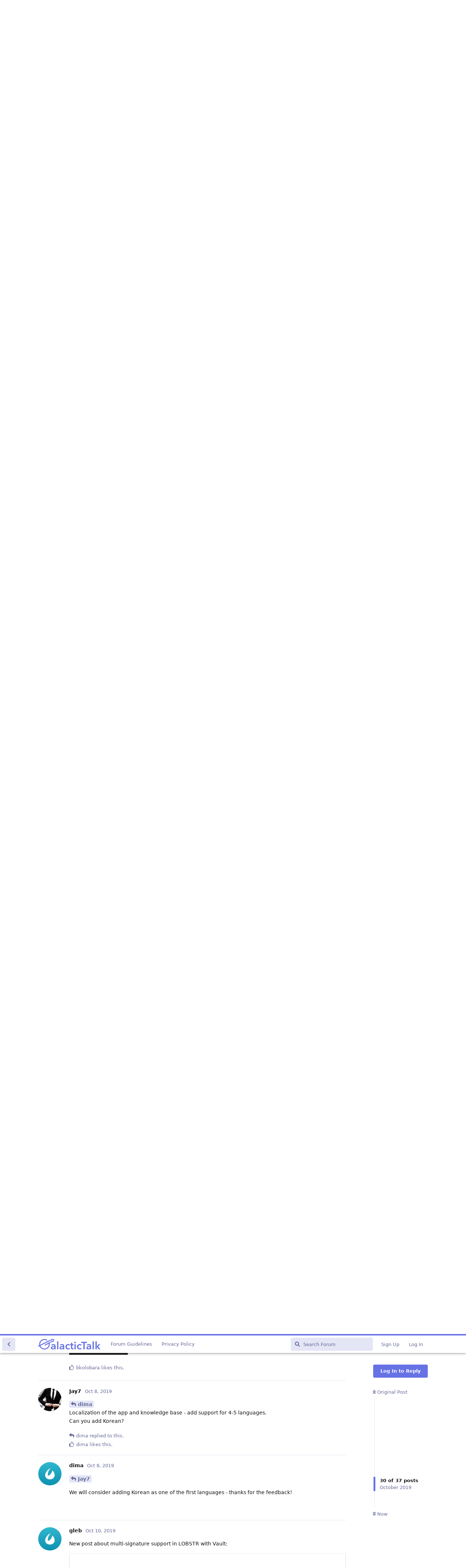

--- FILE ---
content_type: text/html; charset=utf-8
request_url: https://galactictalk.org/d/2047-lobstr-simple-and-secure-stellar-wallet/32
body_size: 21250
content:
<!doctype html>
<html  dir="ltr"        lang="en" >
    <head>
        <meta charset="utf-8">
        <title>LOBSTR - simple and secure Stellar wallet: Page 2 - GalacticTalk - Stellar Forum</title>

        <link rel="stylesheet" href="https://galactictalk.org/assets/forum.css?v=d0eb2460">
<link rel="prev" href="https://galactictalk.org/d/2047-lobstr-simple-and-secure-stellar-wallet">
<link rel="canonical" href="https://galactictalk.org/d/2047-lobstr-simple-and-secure-stellar-wallet?page=2">
<link rel="preload" href="https://galactictalk.org/assets/forum.css?v=d0eb2460" as="style">
<link rel="preload" href="https://galactictalk.org/assets/forum.js?v=1ae0904f" as="script">
<link rel="preload" href="https://galactictalk.org/assets/forum-en.js?v=64455152" as="script">
<link rel="preload" href="https://galactictalk.org/assets/fonts/fa-solid-900.woff2" as="font" type="font/woff2" crossorigin="">
<link rel="preload" href="https://galactictalk.org/assets/fonts/fa-regular-400.woff2" as="font" type="font/woff2" crossorigin="">
<meta name="viewport" content="width=device-width, initial-scale=1, maximum-scale=1, minimum-scale=1">
<meta name="description" content="Project title: LOBSTR wallet - https://lobstr.co Summary: LOBSTR - simple and secure Stellar wallet available on the web, Android and iOS. Goals: COMPL...">
<meta name="theme-color" content="#6772E5">
<meta name="application-name" content="GalacticTalk - Stellar Forum">
<meta name="robots" content="index, follow">
<meta name="twitter:card" content="summary_large_image">
<meta name="twitter:image" content="https://i.imgur.com/pHom9nk.png">
<meta name="twitter:title" content="LOBSTR - simple and secure Stellar wallet">
<meta name="article:published_time" content="2019-07-19T11:15:53+00:00">
<meta name="twitter:description" content="Project title: LOBSTR wallet - https://lobstr.co Summary: LOBSTR - simple and secure Stellar wallet available on the web, Android and iOS. Goals: COMPL...">
<meta name="article:updated_time" content="2019-10-12T12:51:19+00:00">
<meta name="twitter:url" content="https://galactictalk.org/d/2047-lobstr-simple-and-secure-stellar-wallet">
<link rel="shortcut icon" href="https://galactictalk.org/assets/favicon-qk9wwhfj.png">
<meta property="og:site_name" content="GalacticTalk - Stellar Forum">
<meta property="og:type" content="article">
<meta property="og:image" content="https://i.imgur.com/pHom9nk.png">
<meta property="og:title" content="LOBSTR - simple and secure Stellar wallet">
<meta property="og:description" content="Project title: LOBSTR wallet - https://lobstr.co Summary: LOBSTR - simple and secure Stellar wallet available on the web, Android and iOS. Goals: COMPL...">
<meta property="og:url" content="https://galactictalk.org/d/2047-lobstr-simple-and-secure-stellar-wallet">
<script type="application/ld+json">[{"@context":"http:\/\/schema.org","@type":"QAPage","publisher":{"@type":"Organization","name":"GalacticTalk - Stellar Forum","url":"https:\/\/galactictalk.org","description":"GalacticTalk is a forum that gathers a community of Stellar fans, developers and traders. It's a place to have interesting discussions about the Stellar financial platform and Lumens (XLM) cryptocurrency.","logo":"https:\/\/galactictalk.org\/assets\/logo-zf19ldsr.png"},"image":"https:\/\/i.imgur.com\/pHom9nk.png","headline":"LOBSTR - simple and secure Stellar wallet","datePublished":"2019-07-19T11:15:53+00:00","description":"Project title: LOBSTR wallet - https:\/\/lobstr.co Summary: LOBSTR - simple and secure Stellar wallet available on the web, Android and iOS. Goals: COMPL...","dateModified":"2019-10-12T12:51:19+00:00","url":"https:\/\/galactictalk.org\/d\/2047-lobstr-simple-and-secure-stellar-wallet","mainEntity":{"@type":"Question","name":"LOBSTR - simple and secure Stellar wallet","text":"\u003Cp\u003E\u003Cimg src=\"https:\/\/i.imgur.com\/pHom9nk.png\"\u003E\u003C\/p\u003E\n\n\u003Cp\u003E\u003Cstrong\u003EProject title:\u003C\/strong\u003E \u003Cbr\u003E\nLOBSTR wallet - \u003Ca href=\"https:\/\/lobstr.co\" rel=\"ugc noopener nofollow\" target=\"_blank\" rel=\"ugc noopener nofollow\" target=\"_blank\"\u003Ehttps:\/\/lobstr.co\u003C\/a\u003E\u003C\/p\u003E\n\n\u003Cp\u003E\u003Cstrong\u003ESummary:\u003C\/strong\u003E \u003Cbr\u003E\nLOBSTR - simple and secure Stellar wallet available on the web, Android and iOS.\u003C\/p\u003E\n\n\u003Cp\u003E\u003Cstrong\u003EGoals:\u003C\/strong\u003E\u003Cbr\u003E\nCOMPLETED:\u003C\/p\u003E\n\n\u003Cul\u003E\u003Cli\u003E\u003Cdel\u003ESEP-0006 Asset withdraw\/deposit (apay.io, stellarport.io, fchain.io, naobtc.com)\u003C\/del\u003E\u003C\/li\u003E\n\u003Cli\u003E\u003Cdel\u003ESEP-0007 support (web)\u003C\/del\u003E\u003C\/li\u003E\n\u003Cli\u003E\u003Cdel\u003ESEP-0007 support (mobile - available in v.4.5.0 apps)\u003C\/del\u003E\u003C\/li\u003E\n\u003Cli\u003E\u003Cdel\u003ESetup 3 new validators (now LOBSTR runs a total of 5 full validators)\u003C\/del\u003E\u003C\/li\u003E\n\u003Cli\u003E\u003Cdel\u003ERedesigned onboarding for mobile apps\u003C\/del\u003E\u003C\/li\u003E\n\u003Cli\u003E\u003Cdel\u003EMultisig improvements on web (n of m signers support and other updates)\u003C\/del\u003E\u003C\/li\u003E\n\u003Cli\u003E\u003Cdel\u003EStellar core 11 support\u003C\/del\u003E\u003C\/li\u003E\n\u003Cli\u003E\u003Cdel\u003EAbility to edit federated address and ability to connect federated address to connected account\u003C\/del\u003E\u003C\/li\u003E\n\u003Cli\u003E\u003Cdel\u003ENew \u201cSend\u201d flow for mobile apps (UI to Stellar assets to email address or phone number)\u003C\/del\u003E\u003C\/li\u003E\n\u003Cli\u003E\u003Cdel\u003EPrice alerts for mobile LOBSTR apps (stay on top of any Stellar asset price 24\/7 with PUSH notifications)\u003C\/del\u003E\u003C\/li\u003E\n\u003Cli\u003E\u003Cdel\u003ENew flexible back-end for Federation management\u003C\/del\u003E\u003C\/li\u003E\n\u003Cli\u003E\u003Cdel\u003EFederation improvements *See more on that below\u003C\/del\u003E\u003C\/li\u003E\n\u003Cli\u003E\u003Cdel\u003EPUSH notifications about significant XLM price changes (\u201cXLM is up10% in the last 24 hours\u201d)\u003C\/del\u003E\u003C\/li\u003E\n\u003Cli\u003E\u003Cdel\u003EConnect mobile phone to LOBSTR account on mobile apps\u003C\/del\u003E\u003C\/li\u003E\n\u003Cli\u003E\u003Cdel\u003EUpdate \u201cHelp\u201d section in mobile apps\u003C\/del\u003E\u003C\/li\u003E\n\u003Cli\u003E\u003Cdel\u003EKnowledge Base updates (new articles, new video tutorials etc.)\u003C\/del\u003E\u003C\/li\u003E\n\u003Cli\u003E\u003Cdel\u003EWeb. Buy XLM with credit card (using Indacoin SDK)\u003C\/del\u003E\u003C\/li\u003E\n\u003Cli\u003E\u003Cdel\u003EMobile apps. Buy XLM with credit card (using Indacoin SDK)\u003C\/del\u003E\u003C\/li\u003E\n\u003Cli\u003E\u003Cdel\u003EMultisig improvements on mobile (n of m signers support and other updates)\u003C\/del\u003E\u003C\/li\u003E\n\u003Cli\u003E\u003Cdel\u003EInflation pool for Stellar ecosystem developers *See more on that below\u003C\/del\u003E\u003C\/li\u003E\n\u003Cli\u003E\u003Cdel\u003EAbility to manage your federated address from the mobile app\u003C\/del\u003E\u003C\/li\u003E\n\u003Cli\u003E\u003Cdel\u003EReceive\u201d section redesign &amp; updates (explain multiple options - Stellar address, federated address, email, phone number, \u201caccept all assets\u201d address etc.)\u003C\/del\u003E\u003C\/li\u003E\n\u003Cli\u003E\u003Cdel\u003ERequest\u201d section redesign &amp; updates\u003C\/del\u003E\u003C\/li\u003E\n\u003Cli\u003E\u003Cdel\u003ESettings updates on mobile apps (set name, change password, edit federation address etc.)\u003C\/del\u003E\u003C\/li\u003E\n\u003Cli\u003E\u003Cdel\u003ERedesign of History (transaction history) and transaction details pages\u003C\/del\u003E\u003C\/li\u003E\n\u003Cli\u003E\u003Cdel\u003ETrading improvements (25% ... 50% ... 75% selectors, polishing, etc)\u003C\/del\u003E\u003C\/li\u003E\n\u003Cli\u003E\u003Cdel\u003ETrade non-native asset pairs (only XLM pairs available now)\u003C\/del\u003E\u003C\/li\u003E\u003C\/ul\u003E\n\n\u003Cp\u003EIN PROGRESS:\u003C\/p\u003E\n\n\u003Cul\u003E\u003Cli\u003ESEP-0006 Withdraw\/Deposit (NGNT, tempo.eu.com, Anchorusd.com)\u003C\/li\u003E\n\u003Cli\u003EEnable 2FA from Mobile apps (currently available on the web only)- Trade non-native asset pairs (only XLM pairs available now)\u003C\/li\u003E\n\u003Cli\u003ELocalization of the app and knowledge base - add support for 4-5 languages.\u003C\/li\u003E\n\u003Cli\u003ENew asset page (every asset will have a rich description with its details, stats, market cap, charts, SDEX price, etc)\u003C\/li\u003E\n\u003Cli\u003EUpdated \u201ccontacts\u201d section (make stellar contacts easy-to-use address book like in your device contacts. Enhanced search, address book export, share contact etc.)\u003C\/li\u003E\u003C\/ul\u003E\n\n\u003Cp\u003ENEXT STEPS:\u003C\/p\u003E\n\n\u003Cul\u003E\u003Cli\u003EDeposit and Withdraw using bank account (integration of AAVE pay)\u003C\/li\u003E\n\u003Cli\u003EStart transition to a fully non-custodial wallet\u003C\/li\u003E\n\u003Cli\u003EReferral program. *See more on that below\u003C\/li\u003E\n\u003Cli\u003ESEP-0008 (regulated assets)\u003C\/li\u003E\n\u003Cli\u003EBetter support for restricted assets (KYC, auth_required, auth_revocable)\u003C\/li\u003E\n\u003Cli\u003ESimple one-click swap between assets\u003C\/li\u003E\n\u003Cli\u003EPath payments\u003C\/li\u003E\n\u003Cli\u003ELedger Nano X support (via bluetooth)\u003C\/li\u003E\n\u003Cli\u003ESetup our SEP-0006 compatible anchors (crypto based and hopefully fiat tethered LOBSTR assets).\u003C\/li\u003E\n\u003Cli\u003EVarious performance improvements (decrease loading time for asset and charting data)\u003C\/li\u003E\n\u003Cli\u003ENotifications section improvements (separate notifications for trading, price alerts, security)\u003C\/li\u003E\n\u003Cli\u003EImprove navigation in mobile apps on Home and Send screens (swipes between assets, long press etc.)\u003C\/li\u003E\n\u003Cli\u003EWebsite. Show real-time activity notifications (trades, incoming payments alerts)\u003C\/li\u003E\u003C\/ul\u003E\n\n\n\u003Cp\u003E\u003Cstrong\u003EDescription:\u003C\/strong\u003E\u003Cbr\u003E\nCheck out the video we prepared for you to find out more about LOBSTR wallet and its features:\u003Cbr\u003E\n\u003Cspan data-s9e-mediaembed=\"youtube\" style=\"display:inline-block;width:100%;max-width:640px\"\u003E\u003Cspan style=\"display:block;overflow:hidden;position:relative;padding-bottom:56.25%\"\u003E\u003Ciframe allowfullscreen=\"\" allow=\"accelerometer; autoplay; clipboard-write; encrypted-media; gyroscope; picture-in-picture; web-share\" referrerpolicy=\"strict-origin-when-cross-origin\" loading=\"lazy\" scrolling=\"no\" style=\"background:url(https:\/\/i.ytimg.com\/vi\/rHQgXYhgKsU\/hqdefault.jpg) 50% 50% \/ cover;border:0;height:100%;left:0;position:absolute;width:100%\" src=\"https:\/\/www.youtube-nocookie.com\/embed\/rHQgXYhgKsU\"\u003E\u003C\/iframe\u003E\u003C\/span\u003E\u003C\/span\u003E\u003C\/p\u003E\n\n\u003Cp\u003E\u003Cstrong\u003ELinks:\u003C\/strong\u003E\u003Cbr\u003E\nWeb: \u003Ca href=\"https:\/\/lobstr.co\/\" rel=\"ugc noopener nofollow\" target=\"_blank\" rel=\"ugc noopener nofollow\" target=\"_blank\"\u003Ehttps:\/\/lobstr.co\/\u003C\/a\u003E\u003Cbr\u003E\nAndroid: \u003Ca href=\"https:\/\/play.google.com\/store\/apps\/details?id=com.lobstr.client\" rel=\"ugc noopener nofollow\" target=\"_blank\" rel=\"ugc noopener nofollow\" target=\"_blank\"\u003Ehttps:\/\/play.google.com\/store\/apps\/details?id=com.lobstr.client\u003C\/a\u003E\u003Cbr\u003E\niOS: \u003Ca href=\"https:\/\/itunes.apple.com\/us\/app\/lobstr-stellar-wallet\/id1404357892?mt=8\" rel=\"ugc noopener nofollow\" target=\"_blank\" rel=\"ugc noopener nofollow\" target=\"_blank\"\u003Ehttps:\/\/itunes.apple.com\/us\/app\/lobstr-stellar-wallet\/id1404357892?mt=8\u003C\/a\u003E\u003C\/p\u003E\n\n\u003Cp\u003E\u003Cstrong\u003EAnything else (additional information):\u003C\/strong\u003E\u003C\/p\u003E\n\n\u003Cp\u003E\u003Cstrong\u003EAccess to LOBSTR inflation pool for Stellar ecosystem developers\u003C\/strong\u003E\u003Cbr\u003E\nLOBSTR will help other projects building on Stellar to benefit from inflation of Stellar network.\u003C\/p\u003E\n\n\u003Cp\u003EThe Stellar network has a built-in inflation mechanism which distributes new lumens (1% each year) and transaction fees among the accounts which receive the \u201cvotes\u201d from users.\u003C\/p\u003E\n\n\u003Cp\u003EThis may serve several purposes. In particular, it allows people to collaborate and vote for certain ecosystem projects, supporting them with the inflation rewards.\u003C\/p\u003E\n\n\u003Cp\u003EHowever, in order to receive inflation, each account first needs to solve a difficult challenge and get above the minimum votes threshold, which is over 50M. This means that a total balance of wallets voting for the account should be over 50M lumens.\u003C\/p\u003E\n\n\u003Cp\u003EOnce this threshold is reached a project can start receiving inflation benefits, which may help fund development and fuel further growth. Several projects in the Stellar ecosystem have made attempts to collect their own collect inflation, but at this point this is a very challenging task, since majority of lumens are not yet distributed, which makes the threshold even more difficult.\u003C\/p\u003E \n\n\u003Cp\u003ESo, supporting a smaller project through inflation mechanism was not really a feasible option.\u003C\/p\u003E\n\n\u003Cp\u003ELOBSTR (thanks to over 100,000 voting users) was able to overcome the inflation threshold and started receiving inflation payouts. This now helps us fund the development and continue innovating.\u003C\/p\u003E\n\n\u003Cp\u003ENext, we want to help other projects benefit from inflation as well by opening our inflation pool for other projects.\u003C\/p\u003E\n\n\u003Cp\u003EWe are building a tool that will allow any project building on Stellar ecosystem (wallet, SDK, exchange, etc) to direct the user votes to our inflation pool (users will need to sign a single simple transaction), and immediately receive their share of inflation payouts. You can think of this like Lumenaut pool, but for companies building on Stellar. As an example, 3M votes will generate a monthly revenue of 2500 XLM, which depending on the XLM price may help pay the hosting bills, pay part-time contractors or even provide a support needed to focus on the project full-time.\u003C\/p\u003E\n\n\u003Cp\u003ETechnically, all the accounts will share the same inflation destination, and the routing will happen through home domain or account data entries - so the shares count will be transparent.\u003Cbr\u003E\nWe will be refunding 100% of the payouts for the open-source projects, and taking a small fee from others.\u003C\/p\u003E\n\n\u003Cp\u003EFull details about the service will be announced in June, once we launch the tools.\u003Cbr\u003E\nPlease let us know if you\u2019d like to get the early access - we are looking for several projects that would be interested to start in a week or two.\u003C\/p\u003E\n\n\u003Cp\u003E\u003Cstrong\u003EReferral program\u003C\/strong\u003E\u003Cbr\u003E\nWe are working on a referral program for LOBSTR, where a user can invite 3 new users (friends, family) and get a bonus for invitation.\u003C\/p\u003E\n\n\u003Cp\u003EInvite friends by sending them a few lumens by email or phone number.\u003Cbr\u003E\nWe have designed a great onboarding experience for new users that will make it easy for new users to get started with Stellar.\u003C\/p\u003E\n\n\u003Cp\u003EWe already have the back-end to do it right now. \u003Cbr\u003E\nAll you need to do is send payment lumens or any other Stellar asset to any email like \u003Ccode\u003Ejohn.doe@mail.com*lobstr.co\u003C\/code\u003E or any phone number like \u003Ccode\u003E+11234567890*lobstr.co\u003C\/code\u003E to trigger the onboarding email or SMS from LOBSTR, which will give new user ability to claim the assets.\u003C\/p\u003E\n\n\u003Cp\u003EWe are still designing the rules and rewards, but there\u2019ll be a manual validation to ensure fair participation.\u003C\/p\u003E\n\n\u003Cp\u003E\u003Cstrong\u003ESEP-0006 Withdraw\/Deposit support\u003C\/strong\u003E\u003Cbr\u003E\nLOBSTR will provide withdraw and deposit options for Stellar anchors that support it.\u003Cbr\u003E\nThis will be based on SEP-0006 protocol and will be live in a few weeks.\u003C\/p\u003E\n\n\u003Cp\u003EIt will be possible to exchange several crypto or fiat assets with its Stellar anchors equivalents right from your wallet.\u003C\/p\u003E\n\n\u003Cp\u003ELet's say you have a Bitcoin that you want to deposit to LOBSTR.\u003Cbr\u003E\nJust add any BTC-tethered Stellar asset in LOBSTR, click \"Deposit\" on the asset page and follow the instructions. When you'll send BTC to anchor account on Bitcoin blockchain, you'll receive BTC asset issued on Stellar in your LOBSTR wallet.\u003C\/p\u003E\n\n\u003Cp\u003EThat will work for tethered fiat currencies as well.\u003Cbr\u003E\nSend your USD or EUR to anchor (through bank transfer or card payment) and you\u2019ll receive the same amount of Stellar tokens to your LOBSTR account. \u003Cbr\u003E\nWithdraw fiat Stellar assets directly to your bank account or credit card in a few clicks.\u003C\/p\u003E\n\n\u003Cp\u003ESome anchors may choose to request a KYC verification process, which you\u2019ll be able to complete directly from LOBSTR. This needs to be done once (if anchor requires KYC), and afterwards you\u2019ll be able to seamlessly exchange tethered assets.\u003C\/p\u003E\n\n\u003Cp\u003EList of Stellar anchors where withdraw\/deposit will be available:\u003C\/p\u003E\n\n\u003Cul\u003E\u003Cli\u003Eapay.io (BCH, BTC, LTC, ETH and a few other ERC20 tokens);\u003C\/li\u003E\n\u003Cli\u003Estellarport.io (BTC, ETH, XRP, LTC);\u003C\/li\u003E\n\u003Cli\u003Efchain.io (BTC);\u003C\/li\u003E\n\u003Cli\u003Eanchorusd.com (USD);\u003C\/li\u003E\n\u003Cli\u003Etempo.eu.com (EUR).\u003C\/li\u003E\u003C\/ul\u003E","dateCreated":"2019-07-19T11:15:53+00:00","author":{"@type":"Person","name":"dima"},"answerCount":40,"suggestedAnswer":[{"@type":"Answer","text":"\u003Cp\u003E\u003Cstrong\u003EIdenticons\u003C\/strong\u003E\u003C\/p\u003E\n\n\u003Cp\u003EWe (the team behind LOBSTR and Stellarterm) are introducing a small tool to easily generate \u003Cstrong\u003Eidenticons\u003C\/strong\u003E for Stellar wallets - unique icons, generated based on the wallet public key. \u003Cbr\u003E\nEach Stellar address will have a unique (in a practical sense), easy to remember icon. This can be used in the interface of any products built on Stellar to improve the user experience.\u003C\/p\u003E\n \n\u003Cp\u003EIdenticons can be useful in crypto products, since:\u003C\/p\u003E\n\n\u003Cul\u003E\u003Cli\u003Ethey allow users to visually distinguish different addresses\u003C\/li\u003E\n\u003Cli\u003Ehelp verify that the are sending funds to correct account\u003C\/li\u003E\n\u003Cli\u003Ehelp visualize history of transactions or multisig configuration\u003C\/li\u003E\u003C\/ul\u003E\n\n\u003Cp\u003EIf you\u2019ve used Metamask, you\u2019ve probably noticed the usage of identicons there.\u003Cbr\u003E\nHere\u2019s the sample of 90 random icons, to give you an idea of how they will look like:\u003C\/p\u003E\n\n \u003Cp\u003E\u003Cimg src=\"https:\/\/i.imgur.com\/ljQrhXm.png\"\u003E\u003C\/p\u003E\n \n\u003Cp\u003EWe want to make these identicons easily accessible for other projects building on Stellar.\u003Cbr\u003E\nAnd since it would be confusing for the user if his address is visualized differently in different products, we have built a dead simple API for anyone who would want to integrate the identicons in their app.\u003C\/p\u003E\n\n\u003Cp\u003ELet's say you have a Stellar address:  \u003Ccode\u003EGA2T66AMBWHNR7S23MMQ4RR5KIPITETFOUC6DATE74FIFGRYKQIW7RWV\u003C\/code\u003E\u003Cbr\u003E\nThis is how you can get the identicon:\u003Cbr\u003E\n\u003Ccode\u003Ehttps:\/\/id.lobstr.co\/GA2T66AMBWHNR7S23MMQ4RR5KIPITETFOUC6DATE74FIFGRYKQIW7RWV.png\u003C\/code\u003E\u003C\/p\u003E\n\n\u003Cp\u003EResult:\u003Cbr\u003E\n \u003Cimg src=\"https:\/\/id.lobstr.co\/GA2T66AMBWHNR7S23MMQ4RR5KIPITETFOUC6DATE74FIFGRYKQIW7RWV.png\"\u003E\u003C\/p\u003E\n \n\u003Cp\u003EBasically you make a GET request to get the image: \u003Ccode\u003Ehttps:\/\/id.lobstr.co\/YOURPUBKEY.png\u003C\/code\u003E\u003C\/p\u003E\n \n\u003Cp\u003EThe identicons are:\u003C\/p\u003E\n\n\u003Cul\u003E\u003Cli\u003Egenerated only once, then saved and served fast\u003C\/li\u003E\n\u003Cli\u003Ehave a size of &lt;1KB\u003C\/li\u003E\n\u003Cli\u003Eserved through global CDN (Cloudfront) for fast delivery and high availability\u003C\/li\u003E\u003C\/ul\u003E\n\n\u003Cp\u003EWe will open source the code used to generate them soon.\u003Cbr\u003E\nIdenticons are served as square images in PNG format, 200x200 size, which should fit for most usecases.\u003Cbr\u003E\nWould be happy to see them integrated in more projects - wallets, ledger explorers, exchanges!\u003C\/p\u003E\n\n\u003Cp\u003EYes, number of Stellar wallets  &gt;&gt; number of identicons, so the icons are not strictly unique.  However, the chance of 2 wallets having the same icon is so small, that they can be reliably used to identify and distinguish addresses.\u003C\/p\u003E\n","dateCreated":"2019-08-06T18:20:45+00:00","url":"https:\/\/galactictalk.org\/d\/2047-lobstr-simple-and-secure-stellar-wallet\/2","author":{"@type":"Person","name":"dima"},"upvoteCount":3},{"@type":"Answer","text":"\u003Cp\u003EGreat idea for visualizing addresses!\u003Cbr\u003E\nWe already played with it and it looks good.\u003Cbr\u003E\nHow bravely can we now use this URL \u003Cstrong\u003E\u003Ca href=\"https:\/\/id.lobstr.co\/YOURPUBKEY.png\" rel=\"ugc noopener nofollow\" target=\"_blank\" rel=\"ugc noopener nofollow\" target=\"_blank\"\u003Ehttps:\/\/id.lobstr.co\/YOURPUBKEY.png\u003C\/a\u003E\u003C\/strong\u003E to add image_id to the user interface?\u003C\/p\u003E","dateCreated":"2019-08-07T15:51:20+00:00","url":"https:\/\/galactictalk.org\/d\/2047-lobstr-simple-and-secure-stellar-wallet\/4","author":{"@type":"Person","name":"Scopuly"},"upvoteCount":1},{"@type":"Answer","text":"\u003Cp\u003E\u003Ca href=\"https:\/\/galactictalk.org\/d\/2047-lobstr-simple-and-secure-stellar-wallet\/4\" class=\"PostMention\" data-id=\"11821\" rel=\"\" target=\"\"\u003EScopuly\u003C\/a\u003E \u003Cbr\u003E\nLinks are working and shouldn't be changed we think. We'll let you know if something will be updated.\u003Cbr\u003E\nWe've already integrated identicons into LOBSTR android app. Other platforms, Stellarterm and Vault will have the same logic soon.\u003C\/p\u003E\n\n\u003Cp\u003EWe'll probably write a separate SEP for identicons soon.\u003C\/p\u003E","dateCreated":"2019-08-08T12:40:08+00:00","url":"https:\/\/galactictalk.org\/d\/2047-lobstr-simple-and-secure-stellar-wallet\/5","author":{"@type":"Person","name":"dima"},"upvoteCount":0},{"@type":"Answer","text":"\u003Cp\u003E\u003Cstrong\u003ESEP-0006 Withdraw\/Deposit is available in LOBSTR!\u003C\/strong\u003E\u003C\/p\u003E\n\n\u003Cp\u003EIt is possible now to exchange several crypto or fiat assets with its Stellar anchors equivalents right from your wallet.\u003C\/p\u003E\n\n\u003Cp\u003EList of Stellar anchors where withdraw\/deposit is available:\u003C\/p\u003E\n\u003Cul\u003E\u003Cli\u003Eapay.io (BCH, BTC, LTC, ETH, SALT, OMG, KIN, LINK, ZRX, REP, MTL, BAT);\u003C\/li\u003E\n\u003Cli\u003Estellarport.io (BTC, ETH, XRP, LTC);\u003C\/li\u003E\n\u003Cli\u003Efchain.io (ETH, BTC, XRP, BCH);\u003C\/li\u003E\n\u003Cli\u003Enaobtc.com (BTC);\u003C\/li\u003E\n\u003Cli\u003Eanchorusd.com (USD) (deposit).\u003C\/li\u003E\u003C\/ul\u003E\n\n\u003Cp\u003EMore anchors will be added soon:\u003C\/p\u003E\n\u003Cul\u003E\u003Cli\u003Etempo.eu.com (EUR)\u003C\/li\u003E\n\u003Cli\u003Ecowrie.exchange Nigerian Naira (NGNT)\u003Cbr\u003E\nand few more\u003C\/li\u003E\u003C\/ul\u003E\n\n\u003Cp\u003EAvailable in mobile apps with v4.5.0 or higher:\u003Cbr\u003E\n\u003Ca href=\"https:\/\/play.google.com\/store\/apps\/details?id=com.lobstr.client\" rel=\"ugc noopener nofollow\" target=\"_blank\" rel=\"ugc noopener nofollow\" target=\"_blank\"\u003EGoogle Play\u003C\/a\u003E\u003Cbr\u003E\n\u003Ca href=\"https:\/\/itunes.apple.com\/us\/app\/lobstr-stellar-wallet\/id1404357892?mt=8\" rel=\"ugc noopener nofollow\" target=\"_blank\" rel=\"ugc noopener nofollow\" target=\"_blank\"\u003EAppStore\u003C\/a\u003E\u003Cbr\u003E\n\u003Ca href=\"https:\/\/lobstr.co\/\" rel=\"ugc noopener nofollow\" target=\"_blank\" rel=\"ugc noopener nofollow\" target=\"_blank\"\u003Ehttps:\/\/lobstr.co\/\u003C\/a\u003E\u003C\/p\u003E","dateCreated":"2019-08-09T08:28:23+00:00","url":"https:\/\/galactictalk.org\/d\/2047-lobstr-simple-and-secure-stellar-wallet\/6","author":{"@type":"Person","name":"dima"},"upvoteCount":1},{"@type":"Answer","text":"\u003Cp\u003E\u003Cstrong\u003EMultisig Updates.\u003C\/strong\u003E\u003C\/p\u003E\n\n\u003Cp\u003EWe've updated our apps with multiple multisig improvements recently.\u003Cbr\u003E\nOne of the most important things - is N of M multisig support.\u003C\/p\u003E\n\n\u003Cp\u003EFor example, you can setup your account to be protected with 5 stellar accounts and sign transactions with 3 required signers.\u003Cbr\u003E\nIt is possible to setup the number of required signatures for your transactions in multisig settings of LOBSTR.\u003C\/p\u003E\n\n\u003Cp\u003EAvailable on web and in mobile apps with v4.5.0 or higher.\u003C\/p\u003E\n\n \u003Cp\u003E\u003Cimg src=\"https:\/\/i.imgur.com\/1YkM5aG.png\"\u003E\u003C\/p\u003E","dateCreated":"2019-08-12T12:08:16+00:00","url":"https:\/\/galactictalk.org\/d\/2047-lobstr-simple-and-secure-stellar-wallet\/7","author":{"@type":"Person","name":"dima"},"upvoteCount":1},{"@type":"Answer","text":"\u003Cp\u003E\u003Ca href=\"https:\/\/galactictalk.org\/u\/dima\" class=\"UserMention\" rel=\"\" target=\"\"\u003E@dima\u003C\/a\u003E\u003C\/p\u003E \n\n\u003Cp\u003EI advice you against adding Tempo EURT \u2212 Their asset is totally unpegging, which means they probably don't have the funds to back their tokens.\u003C\/p\u003E\n\n\u003Cp\u003EAt that time the first bid is at 0.61\u20ac and the first ask at 0,97\u20ac. This is the usual situation and this is really rare to have the opportunity to sell an EURT at 1\u20ac, especially as the daily volume rarely go that high...\u003C\/p\u003E\n\n\u003Cp\u003E\u003Ca href=\"https:\/\/stellarport.io\/exchange\/alphanum4\/EURT\/GAP5LETOV6YIE62YAM56STDANPRDO7ZFDBGSNHJQIYGGKSMOZAHOOS2S\/native\/XLM\/Stellar?tab=Markets\" rel=\"ugc noopener nofollow\" target=\"_blank\" rel=\"ugc noopener nofollow\" target=\"_blank\"\u003EHere on Stellar Port\u003C\/a\u003E you can see how bad is the situation.\u003C\/p\u003E\n\n\u003Cp\u003EAs an additional signal, they raised the average withdrawal fees from 2.5\u20ac to 30\u20ac last June, and made the withdrawal process harder to comply with. It took me weeks to get out of there, and I'm pretty happy I did \ud83d\ude42\u003C\/p\u003E","dateCreated":"2019-08-13T01:32:42+00:00","url":"https:\/\/galactictalk.org\/d\/2047-lobstr-simple-and-secure-stellar-wallet\/8","author":{"@type":"Person","name":"MisterTicot"},"upvoteCount":3},{"@type":"Answer","text":"\u003Cp\u003E\u003Ca href=\"https:\/\/galactictalk.org\/d\/2047-lobstr-simple-and-secure-stellar-wallet\/8\" class=\"PostMention\" data-id=\"11840\" rel=\"\" target=\"\"\u003EMisterTicot\u003C\/a\u003E\u003C\/p\u003E \n\n\u003Cp\u003EThanks for your comment, that's very useful!\u003C\/p\u003E\n\n\u003Cp\u003EYeah, seems like it's not the best time to add SEP-0006 support for EURT \ud83d\ude42\u003Cbr\u003E\nIt's sad that we don't have any other options for EUR (as far as I know).\u003C\/p\u003E","dateCreated":"2019-08-13T20:53:53+00:00","url":"https:\/\/galactictalk.org\/d\/2047-lobstr-simple-and-secure-stellar-wallet\/9","author":{"@type":"Person","name":"dima"},"upvoteCount":0},{"@type":"Answer","text":"\u003Cp\u003EAgreed\u003C\/p\u003E","dateCreated":"2019-08-14T02:34:24+00:00","url":"https:\/\/galactictalk.org\/d\/2047-lobstr-simple-and-secure-stellar-wallet\/10","author":{"@type":"Person","name":"MisterTicot"},"upvoteCount":1},{"@type":"Answer","text":"\u003Cp\u003EBoth LOBSTR (web and mobile apps) and StellarTerm now support SEP7 (pay + partially tx).\u003C\/p\u003E\n\n\u003Cp\u003EWe have prepared a set of SEP-7 sample URLs, which might be useful for testing purposes for anyone working on it:\u003Cbr\u003E\n\u003Ca href=\"https:\/\/lobstr.co\/delegated-signing\/test\/\" rel=\"ugc noopener nofollow\" target=\"_blank\" rel=\"ugc noopener nofollow\" target=\"_blank\"\u003Ehttps:\/\/lobstr.co\/delegated-signing\/test\/\u003C\/a\u003E\u003Cbr\u003E\nThis includes examples of signed requests, different operations, invalid requests, etc.\u003Cbr\u003E\nThese links should give you the idea of what exactly is already supported in LOBSTR and Stellarterm.\u003C\/p\u003E\n\n\u003Cp\u003EMobile apps need to be updated to v4.5.0 or higher.\u003C\/p\u003E ","dateCreated":"2019-08-19T19:05:21+00:00","url":"https:\/\/galactictalk.org\/d\/2047-lobstr-simple-and-secure-stellar-wallet\/11","author":{"@type":"Person","name":"dima"},"upvoteCount":3},{"@type":"Answer","text":"\u003Cp\u003EGood work! I'm looking forward for complete compliance so I can add Lobster into Cosmic.link.\u003C\/p\u003E\n\n\u003Cp\u003EJust a note though, \u003Ca href=\"https:\/\/github.com\/stellar\/stellar-protocol\/blob\/master\/ecosystem\/sep-0007.md#operation-pay\" rel=\"ugc noopener nofollow\" target=\"_blank\" rel=\"ugc noopener nofollow\" target=\"_blank\"\u003Especifications\u003C\/a\u003E states that \u003Ccode\u003Ememo_type\u003C\/code\u003E should be one of MEMO_TEXT, MEMO_ID,MEMO_HASH, MEMO_RETURN.\u003C\/p\u003E","dateCreated":"2019-08-22T04:36:23+00:00","url":"https:\/\/galactictalk.org\/d\/2047-lobstr-simple-and-secure-stellar-wallet\/12","author":{"@type":"Person","name":"MisterTicot"},"upvoteCount":2},{"@type":"Answer","text":"\u003Cp\u003E\u003Ca href=\"https:\/\/galactictalk.org\/d\/2047-lobstr-simple-and-secure-stellar-wallet\/12\" class=\"PostMention\" data-id=\"11891\" rel=\"\" target=\"\"\u003EMisterTicot\u003C\/a\u003E Yeah, cool. We'll keep you posted about our updates as well. And thanks for a memo note \ud83d\udc4d\u003C\/p\u003E","dateCreated":"2019-08-23T07:16:06+00:00","url":"https:\/\/galactictalk.org\/d\/2047-lobstr-simple-and-secure-stellar-wallet\/13","author":{"@type":"Person","name":"dima"},"upvoteCount":1},{"@type":"Answer","text":"\u003Cp\u003EHey!\u003Cbr\u003E\nWe just published a new Medium post - a brief overview of how identicons can be used for Stellar addresses!\u003C\/p\u003E\n\n\u003Cp\u003E\u003Ciframe data-s9e-mediaembed=\"medium\" allowfullscreen=\"\" loading=\"lazy\" onload=\"let c=new MessageChannel;c.port1.onmessage=e=&gt;this.style.height=e.data+'px';this.contentWindow.postMessage('s9e:init','*',[c.port2])\" scrolling=\"no\" src=\"https:\/\/s9e.github.io\/iframe\/2\/medium.min.html#f4094a04087b\" style=\"border:0;height:316px;max-width:900px;width:100%\"\u003E\u003C\/iframe\u003E\u003C\/p\u003E","dateCreated":"2019-08-23T07:16:39+00:00","url":"https:\/\/galactictalk.org\/d\/2047-lobstr-simple-and-secure-stellar-wallet\/14","author":{"@type":"Person","name":"dima"},"upvoteCount":3},{"@type":"Answer","text":"\u003Cp\u003EAndroid version of LOBSTR wallet recently reached 1000+ reviews on Google Play! \ud83c\udf89\ud83c\udf89\ud83c\udf89\u003C\/p\u003E\n\n\n\u003Cp\u003E\u003Cimg src=\"https:\/\/i.imgur.com\/KOqI8xp.png\"\u003E\u003C\/p\u003E\n\n\n\u003Cp\u003E\u003Ca href=\"https:\/\/play.google.com\/store\/apps\/details?id=com.lobstr.client\" rel=\"ugc noopener nofollow\" target=\"_blank\" rel=\"ugc noopener nofollow\" target=\"_blank\"\u003ELOBSTR on Google Play\u003C\/a\u003E\u003C\/p\u003E","dateCreated":"2019-08-30T15:20:47+00:00","url":"https:\/\/galactictalk.org\/d\/2047-lobstr-simple-and-secure-stellar-wallet\/15","author":{"@type":"Person","name":"dima"},"upvoteCount":3},{"@type":"Answer","text":"\u003Cp\u003E\u003Ca href=\"https:\/\/galactictalk.org\/d\/2047-lobstr-simple-and-secure-stellar-wallet\/14\" class=\"PostMention\" data-id=\"11903\" rel=\"\" target=\"\"\u003Edima\u003C\/a\u003E Hi. We have implemented this visual feature to identify addresses and it looks cool! Example on the address browsing page: \u003Ca href=\"https:\/\/scopuly.com\/account\/GBSUVRN5E2XQ7BLUAKWA5UUQR7NHARNA6HZKBIIYWRJMUPEW3WMDW76R\" rel=\"ugc noopener nofollow\" target=\"_blank\" rel=\"ugc noopener nofollow\" target=\"_blank\"\u003Ehttps:\/\/scopuly.com\/account\/GBSUVRN5E2XQ7BLUAKWA5UUQR7NHARNA6HZKBIIYWRJMUPEW3WMDW76R\u003C\/a\u003E\u003Cbr\u003E\nThanks guys.\u003C\/p\u003E","dateCreated":"2019-09-05T16:21:22+00:00","url":"https:\/\/galactictalk.org\/d\/2047-lobstr-simple-and-secure-stellar-wallet\/16","author":{"@type":"Person","name":"Scopuly"},"upvoteCount":1},{"@type":"Answer","text":"\u003Cp\u003E\u003Ca href=\"https:\/\/galactictalk.org\/u\/Scopuly\" class=\"UserMention\" rel=\"\" target=\"\"\u003E@Scopuly\u003C\/a\u003E That's looking great, happy to hear they are working for you!\u003C\/p\u003E\n","dateCreated":"2019-09-08T02:11:43+00:00","url":"https:\/\/galactictalk.org\/d\/2047-lobstr-simple-and-secure-stellar-wallet\/17","author":{"@type":"Person","name":"gleb"},"upvoteCount":2},{"@type":"Answer","text":"\u003Cp\u003EHi,\u003C\/p\u003E\n\n\u003Cp\u003EI'd like to know about your plans for SEP7. Someone on an other thread suggested you will stick with supporting  only a little part of it, but at the same time it is marked as completed in your feature list.\u003C\/p\u003E\n\n\u003Cp\u003EThis is a bit misleading, to put it nicely..\u003C\/p\u003E\n\n\u003Cp\u003EAlso, I'd like to know with precision which TX you are supporting, so I can at least add partial support from Cosmic.link.\u003C\/p\u003E","dateCreated":"2019-09-20T01:35:41+00:00","url":"https:\/\/galactictalk.org\/d\/2047-lobstr-simple-and-secure-stellar-wallet\/18","author":{"@type":"Person","name":"MisterTicot"},"upvoteCount":1},{"@type":"Answer","text":"\u003Cp\u003EHi \u003Ca href=\"https:\/\/galactictalk.org\/d\/2047-lobstr-simple-and-secure-stellar-wallet\/18\" class=\"PostMention\" data-id=\"12050\" rel=\"\" target=\"\"\u003EMisterTicot\u003C\/a\u003E we'll update SEP7 point when we'll add support of other transactions. For now, we support \u003Cstrong\u003EPay\u003C\/strong\u003E operation, \u003Cstrong\u003ETX operation\u003C\/strong\u003E for Add\/Remove trustline  and payment. In future, we'll add all possible options, but that was planned as phase 2 of the development.\u003C\/p\u003E\n\n\u003Cp\u003EThanks!\u003C\/p\u003E","dateCreated":"2019-09-21T19:13:47+00:00","url":"https:\/\/galactictalk.org\/d\/2047-lobstr-simple-and-secure-stellar-wallet\/19","author":{"@type":"Person","name":"dima"},"upvoteCount":0},{"@type":"Answer","text":"\u003Cp\u003EWe've updated our features plan in the main topic.\u003C\/p\u003E\n\n\u003Cp\u003ENext features were competed recently and moved to COMPLETED section:\u003C\/p\u003E\n\n\u003Cul\u003E\u003Cli\u003EWeb. Buy XLM with credit card (using Indacoin SDK)\u003C\/li\u003E\n\u003Cli\u003EMobile apps. Buy XLM with credit card (using Indacoin SDK)\u003C\/li\u003E\n\u003Cli\u003EMultisig improvements on mobile (n of m signers support and other updates)\u003C\/li\u003E\n\u003Cli\u003EInflation pool for Stellar ecosystem developers *See more on that below\u003C\/li\u003E\n\u003Cli\u003EAbility to manage your federated address from the mobile app\u003C\/li\u003E\n\u003Cli\u003EReceive\u201d section redesign &amp; updates (explain multiple options - Stellar address, federated address, email, phone number, \u201caccept all assets\u201d address etc.)\u003C\/li\u003E\n\u003Cli\u003ERequest\u201d section redesign &amp; updates\u003C\/li\u003E\n\u003Cli\u003ESettings updates on mobile apps (set name, change password, edit federation address etc.)\u003C\/li\u003E\n\u003Cli\u003ERedesign of History (transaction history) and transaction details pages\u003C\/li\u003E\u003C\/ul\u003E","dateCreated":"2019-09-21T19:15:30+00:00","url":"https:\/\/galactictalk.org\/d\/2047-lobstr-simple-and-secure-stellar-wallet\/20","author":{"@type":"Person","name":"dima"},"upvoteCount":0},{"@type":"Answer","text":"\u003Cp\u003E\u003Cspan class=\"PostMention PostMention--deleted\" data-id=\"12050\"\u003E[unknown]\u003C\/span\u003E If you're referring to me, I never stated that they \"will stick with supporting only a little part of it\". I said they only support part of it by choice and not that they won't\u200b fully implement it in time.\u003C\/p\u003E","dateCreated":"2019-09-22T19:17:21+00:00","url":"https:\/\/galactictalk.org\/d\/2047-lobstr-simple-and-secure-stellar-wallet\/21","author":{"@type":"Person","name":null},"upvoteCount":1},{"@type":"Answer","text":"\u003Cp\u003E\u003Ca href=\"https:\/\/galactictalk.org\/d\/2047-lobstr-simple-and-secure-stellar-wallet\/21\" class=\"PostMention\" data-id=\"12074\" rel=\"\" target=\"\"\u003E[deleted]\u003C\/a\u003E\u003C\/p\u003E \n\n\u003Cp\u003EWhat I understood is that the other features wouldn't be supported for security reasons... Which is not the kind of reasons that changes overnight. But ok then, whatever seems logical to you.\u003C\/p\u003E\n\n\u003Cp\u003EIn any case, your impression that I'm campaigning against SEP7 is not founded. Or at least, not in the implied meaning that I would bend the reality to achieve some kind of manipulative communication against it.\u003C\/p\u003E\n\n\u003Cp\u003EI've been the first to implement SEP7, the first to publish a library for everybody to use it and the first and to that day the only one to publish fully compliant application &amp; wallet. What kind of campaign is that?\u003C\/p\u003E\n\n\u003Cp\u003ENow, I'm also the guy who brought delegated signing to Stellar and I did it so well that SDF arguably failed at proposing a superior alternative. Why in hell should I not mention that fact each time the opportunity arises?\u003C\/p\u003E\n\n\u003Cp\u003EI can notice that everybody around is willing to close the eyes on SEP7 flaws, and I can only assume it's for political reasons (or lack of knowledge). But would I let a technically inferior solution take over only because its author is influential, I would do a great disservice to Stellar &amp; its community.\u003C\/p\u003E \n\n\u003Cp\u003EAnd I think that's a point any serious dev is meant to consider.\u003C\/p\u003E","dateCreated":"2019-09-23T00:59:51+00:00","url":"https:\/\/galactictalk.org\/d\/2047-lobstr-simple-and-secure-stellar-wallet\/22","author":{"@type":"Person","name":"MisterTicot"},"upvoteCount":1},{"@type":"Answer","text":"\u003Cp\u003EBy the way, my point in this thread was not initially about SEP-0007 itself, but about the fact that Lobstr claims to have implemented it while it hasn't yet (in the first post, we read COMPLETED: SEP-0007).\u003C\/p\u003E","dateCreated":"2019-09-23T02:12:06+00:00","url":"https:\/\/galactictalk.org\/d\/2047-lobstr-simple-and-secure-stellar-wallet\/23","author":{"@type":"Person","name":"MisterTicot"},"upvoteCount":0},{"@type":"Answer","text":"\u003Cp\u003E\u003Ca href=\"https:\/\/galactictalk.org\/d\/2047-lobstr-simple-and-secure-stellar-wallet\/22\" class=\"PostMention\" data-id=\"12077\" rel=\"\" target=\"\"\u003EMisterTicot\u003C\/a\u003E Thanks for the feedback. \u003Cbr\u003E\nWe are definitely looking forward expanding the SEP-7 support in the future. \u003Cbr\u003E\nFor now, we've covered most popular use cases (in our opinion, at least) such as: trust lines management, all kinds of payment operation support. There are some security concerns on our end indeed, since SEP-7 allows to build complex transactions which might be hard to understand for a casual user, and signing those could lead to unexpected effects.\u003Cbr\u003E\nBut if there's something in particular that you feel like is missing - please let us know, we are always open to the feedback.\u003C\/p\u003E\n\n ","dateCreated":"2019-09-24T18:58:59+00:00","url":"https:\/\/galactictalk.org\/d\/2047-lobstr-simple-and-secure-stellar-wallet\/24","author":{"@type":"Person","name":"gleb"},"upvoteCount":1},{"@type":"Answer","text":"\u003Cp\u003EAnother update that we are excited to share:\u003Cbr\u003E\nWe have just launched LOBSTR Inflation Pool, which is aimed to help projects building on Stellar use inflation to support their operations!\u003C\/p\u003E\n\n\u003Cp\u003ERead more: \u003Ciframe data-s9e-mediaembed=\"medium\" allowfullscreen=\"\" loading=\"lazy\" onload=\"let c=new MessageChannel;c.port1.onmessage=e=&gt;this.style.height=e.data+'px';this.contentWindow.postMessage('s9e:init','*',[c.port2])\" scrolling=\"no\" src=\"https:\/\/s9e.github.io\/iframe\/2\/medium.min.html#112e99adff0e\" style=\"border:0;height:316px;max-width:900px;width:100%\"\u003E\u003C\/iframe\u003E\u003C\/p\u003E","dateCreated":"2019-09-24T19:03:00+00:00","url":"https:\/\/galactictalk.org\/d\/2047-lobstr-simple-and-secure-stellar-wallet\/25","author":{"@type":"Person","name":"gleb"},"upvoteCount":2},{"@type":"Answer","text":"\u003Cp\u003E\u003Cstrong\u003EBuy Lumens in LOBSTR wallet with VISA or MasterCard!\u003C\/strong\u003E\u003Cbr\u003E\nAvailable on Web and Mobile apps (v.4.6.0 and higher).\u003C\/p\u003E\n\n\u003Cp\u003E\u003Ciframe data-s9e-mediaembed=\"medium\" allowfullscreen=\"\" loading=\"lazy\" onload=\"let c=new MessageChannel;c.port1.onmessage=e=&gt;this.style.height=e.data+'px';this.contentWindow.postMessage('s9e:init','*',[c.port2])\" scrolling=\"no\" src=\"https:\/\/s9e.github.io\/iframe\/2\/medium.min.html#742ddc32d05d\" style=\"border:0;height:316px;max-width:900px;width:100%\"\u003E\u003C\/iframe\u003E\u003C\/p\u003E","dateCreated":"2019-09-24T20:02:08+00:00","url":"https:\/\/galactictalk.org\/d\/2047-lobstr-simple-and-secure-stellar-wallet\/26","author":{"@type":"Person","name":"dima"},"upvoteCount":2},{"@type":"Answer","text":"\u003Cp\u003E\u003Ca href=\"https:\/\/galactictalk.org\/d\/2047-lobstr-simple-and-secure-stellar-wallet\/26\" class=\"PostMention\" data-id=\"12099\" rel=\"\" target=\"\"\u003Edima\u003C\/a\u003E A strong leap forward guys! You are always rushing forward, keep it up) Your wallet looks cool and has repeatedly proved the synergy of reliability and convenience. I must say at an early stage, it was Lobstr and StellarTerm that inspired us and I am sure of many other Stellar developers.\u003C\/p\u003E","dateCreated":"2019-09-25T19:27:19+00:00","url":"https:\/\/galactictalk.org\/d\/2047-lobstr-simple-and-secure-stellar-wallet\/27","author":{"@type":"Person","name":"Scopuly"},"upvoteCount":2},{"@type":"Answer","text":"\u003Cp\u003E\u003Ca href=\"https:\/\/galactictalk.org\/u\/Scopuly\" class=\"UserMention\" rel=\"\" target=\"\"\u003E@Scopuly\u003C\/a\u003E Thanks for the kind words. Very encouraging to read!\u003Cbr\u003E\nBest wishes to you guys as well! Learning from each other will benefit the ecosystem as a whole.\u003C\/p\u003E","dateCreated":"2019-09-26T17:33:32+00:00","url":"https:\/\/galactictalk.org\/d\/2047-lobstr-simple-and-secure-stellar-wallet\/28","author":{"@type":"Person","name":"gleb"},"upvoteCount":1},{"@type":"Answer","text":"\u003Cp\u003EWe are excited to announce the roll out of the upgraded SDEX trading interface in LOBSTR.\u003C\/p\u003E\n\n\u003Cp\u003EStarting from this week, we are gradually rolling out a beta release of new trading experience, that would allow users to trade any market pair on the SDEX.\u003C\/p\u003E \n\n\u003Cp\u003EPreviously, we only supported XLM based trading pairs.\u003Cbr\u003E\nNow, you would be able to directly exchange other assets between each other - for example BTC to USD, or EUR to USD.\u003C\/p\u003E","dateCreated":"2019-09-30T13:52:11+00:00","url":"https:\/\/galactictalk.org\/d\/2047-lobstr-simple-and-secure-stellar-wallet\/29","author":{"@type":"Person","name":"gleb"},"upvoteCount":1},{"@type":"Answer","text":"\u003Cp\u003EHello Everyone!\u003C\/p\u003E\n\n\u003Cp\u003EAbout a week ago we've added an option to \u003Ca href=\"https:\/\/lobstr.co\/buy-crypto\" rel=\"ugc noopener nofollow\" target=\"_blank\" rel=\"ugc noopener nofollow\" target=\"_blank\"\u003Ebuy Lumens with credit or debit card\u003C\/a\u003E on our web and mobile apps.\u003C\/p\u003E\n\n\u003Cp\u003EWe're happy to inform you that more than 100 users already successfully used our service!\u003C\/p\u003E\n\n\u003Cp\u003EWe'll continue improving it and already fixed a few issues and significantly improved the flow.\u003Cbr\u003E\nAlso, it is possible now to pay in EUR, RUB and GPB for your Stellar Lumens!\u003C\/p\u003E\n\n\u003Cp\u003E\u003Ca href=\"https:\/\/lobstr.co\/buy-crypto\" rel=\"ugc noopener nofollow\" target=\"_blank\" rel=\"ugc noopener nofollow\" target=\"_blank\"\u003Ehttps:\/\/lobstr.co\/buy-crypto\u003C\/a\u003E\u003C\/p\u003E","dateCreated":"2019-10-03T21:19:47+00:00","url":"https:\/\/galactictalk.org\/d\/2047-lobstr-simple-and-secure-stellar-wallet\/30","author":{"@type":"Person","name":"dima"},"upvoteCount":0},{"@type":"Answer","text":"\u003Cp\u003EWe are seeing impressive activity with many new users joining the Stellar ecosystem lately.\u003Cbr\u003E\nOver 10,000 LOBSTR mobile app installs on Android and iOS in the last three days alone!\u003C\/p\u003E \n\n\u003Cp\u003E\u003Cimg src=\"https:\/\/i.imgur.com\/d4Xvbzn.png\"\u003E\u003C\/p\u003E","dateCreated":"2019-10-07T09:46:40+00:00","url":"https:\/\/galactictalk.org\/d\/2047-lobstr-simple-and-secure-stellar-wallet\/31","author":{"@type":"Person","name":"dima"},"upvoteCount":1},{"@type":"Answer","text":"\u003Cp\u003E\u003Ca href=\"https:\/\/galactictalk.org\/d\/2047-lobstr-simple-and-secure-stellar-wallet\/2\" class=\"PostMention\" data-id=\"11801\" rel=\"\" target=\"\"\u003Edima\u003C\/a\u003E \u003Cbr\u003E\nLocalization of the app and knowledge base - add support for 4-5 languages.\u003Cbr\u003E\nCan you add Korean?\u003C\/p\u003E","dateCreated":"2019-10-08T04:40:09+00:00","url":"https:\/\/galactictalk.org\/d\/2047-lobstr-simple-and-secure-stellar-wallet\/32","author":{"@type":"Person","name":"Jay7"},"upvoteCount":1},{"@type":"Answer","text":"\u003Cp\u003E\u003Ca href=\"https:\/\/galactictalk.org\/d\/2047-lobstr-simple-and-secure-stellar-wallet\/32\" class=\"PostMention\" data-id=\"12246\" rel=\"\" target=\"\"\u003EJay7\u003C\/a\u003E\u003C\/p\u003E \n\n\u003Cp\u003EWe will consider adding Korean as one of the first languages - thanks for the feedback!\u003C\/p\u003E\n","dateCreated":"2019-10-08T13:20:29+00:00","url":"https:\/\/galactictalk.org\/d\/2047-lobstr-simple-and-secure-stellar-wallet\/33","author":{"@type":"Person","name":"dima"},"upvoteCount":0},{"@type":"Answer","text":"\u003Cp\u003ENew post about multi-signature support in LOBSTR with Vault:\u003C\/p\u003E\n\n\u003Cp\u003E\u003Ciframe data-s9e-mediaembed=\"medium\" allowfullscreen=\"\" loading=\"lazy\" onload=\"let c=new MessageChannel;c.port1.onmessage=e=&gt;this.style.height=e.data+'px';this.contentWindow.postMessage('s9e:init','*',[c.port2])\" scrolling=\"no\" src=\"https:\/\/s9e.github.io\/iframe\/2\/medium.min.html#e9ab3aa940b\" style=\"border:0;height:316px;max-width:900px;width:100%\"\u003E\u003C\/iframe\u003E\u003C\/p\u003E","dateCreated":"2019-10-10T09:24:38+00:00","url":"https:\/\/galactictalk.org\/d\/2047-lobstr-simple-and-secure-stellar-wallet\/34","author":{"@type":"Person","name":"gleb"},"upvoteCount":0},{"@type":"Answer","text":"\u003Cp\u003ELOBSTR Android v.4.6.3 was released recently and already available in Google Play!\u003Cbr\u003E\n\u003Cstrong\u003EIt is now possible to trade non-XLM asset pairs in LOBSTR.\u003C\/strong\u003E\u003C\/p\u003E\n\n\u003Cp\u003E\u003Ciframe data-s9e-mediaembed=\"imgur\" allowfullscreen=\"\" loading=\"lazy\" onload=\"let c=new MessageChannel;c.port1.onmessage=e=&gt;{let s=this.style,d=e.data.split(' ');s.height=d[0]+'px';s.width=d[1]+'px'};this.contentWindow.postMessage('s9e:init','*',[c.port2])\" scrolling=\"no\" style=\"border:0;height:400px;max-width:100%;width:542px\" src=\"https:\/\/s9e.github.io\/iframe\/2\/imgur.min.html#1t2CEbh\"\u003E\u003C\/iframe\u003E\u003C\/p\u003E\n\n\u003Cp\u003EThe same iOS and web releases will be available shortly as well.\u003C\/p\u003E\n\n\u003Cp\u003ENext version (4.7.0) will contain localization updates. \u003Cstrong\u003EApps will be translated to Spanish, Russian, Thai, Korean and more translations coming in future.\u003C\/strong\u003E\u003C\/p\u003E\n\n\n","dateCreated":"2019-10-12T12:48:12+00:00","url":"https:\/\/galactictalk.org\/d\/2047-lobstr-simple-and-secure-stellar-wallet\/35","author":{"@type":"Person","name":"dima"},"upvoteCount":0},{"@type":"Answer","text":"\u003Cp\u003EHello LOBSTR,\u003Cbr\u003E\nI'm currently a board member of a small Non-Profit, the Joseph Ahmed Foundation (JAF) who was founded in the Memory of Joey Ahmed, a 16-year-old boy who lost his battle to Ewing's Sarcoma in 2015.  He was an amazing teenager who had a passion for software development, and who's goal was to attend Stanford University.\u003C\/p\u003E \n\n\u003Cp\u003EIn Joey's memory we started a Pediatric Cancer Foundation in 2017. Since then, every November we host our annual Gala in Addison Park, New Jersey. Within 2 years the JAF foundation has raised over $120,000 via donations from individual donors and corporate sponsors. The money we have raised will go to a partnership with TYME Technologies, a PLC on the Nasdaq, OTC market. Here's the Press Release:   \u003Ca href=\"https:\/\/www.tymeinc.com\/investors\/news-releases\/press-release-details\/2019\/TYME-and-The-Joseph-Ahmed-Foundation-Announce-Initiation-of-the-HopES-Phase-II-Trial-Evaluating-the-Potential-Benefits-of-SM-88-for-Patients-with-High-Risk-Sarcomas\/default.aspx\" rel=\"ugc noopener nofollow\" target=\"_blank\" rel=\"ugc noopener nofollow\" target=\"_blank\"\u003Ehttps:\/\/www.tymeinc.com\/investors\/news-releases\/press-release-details\/2019\/TYME-and-The-Joseph-Ahmed-Foundation-Announce-Initiation-of-the-HopES-Phase-II-Trial-Evaluating-the-Potential-Benefits-of-SM-88-for-Patients-with-High-Risk-Sarcomas\/default.aspx\u003C\/a\u003E\u003C\/p\u003E\n\n\u003Cp\u003EThis year as a personal user of XLM, I want to introduce both the LOBSTR Wallet and the Stellar Network to our foundation as a vehicle for donations, and using it as a unit of storage. I ask LOBSTR for a donation of 150,000 XLM for our Gala event on November 7, 2019.\u003C\/p\u003E \n\n\u003Cp\u003EYour donation of XLM will be used for the following:\u003C\/p\u003E\n\u003Col\u003E\u003Cli\u003EEducate the attendees on importance of the Stellar Network decentralized protocol.\u003C\/li\u003E\n\u003Cli\u003EHarness the power of XLM for good.\u003C\/li\u003E\n\u003Cli\u003EThe LOBSTR Wallet: better, cheaper, faster, safer products and services\u003C\/li\u003E\n\u003Cli\u003EWhat is XLM, and how it differs from other digital currencies.\u003C\/li\u003E\n\u003Cli\u003EOnboarding Gala attendees with the LOBSTR wallet. During our Gala, we will Raffle donated gifts (and a silent auction for sports memorabilia) by using paper tickets. For every ticket that is bought at $5 each--the donor will receive $5 of XLM on their LOBSTR Wallet. We can also do an easy on-boarding experience by printing QR-Codes, that allows new users to download LOBSTR app for both Android and IOS devices.\u003C\/li\u003E\n\u003Cli\u003EEducate Gala attendees of how to use the LOBSTR wallet. \u003C\/li\u003E\n\u003Cli\u003ESign up interested Gala attendees for a follow-up meetup in New York City to further educate them on the benefits of the LOBSTR wallet.  \u003C\/li\u003E\n\u003Cli\u003ELeftover balance of XLM will go to a JAF LOBSTR Wallet and will be use to store value. \u003C\/li\u003E\n\u003Cli\u003EAdvertise the LOBSTR Wallet Logo\/details at our Gala, and in our program.\u003C\/li\u003E\u003C\/ol\u003E\n\n\u003Cp\u003EPlease let me know if you can help this vision come into fruition, or if you have suggestions on how this can work during our Gala. I will also send you more information about our Foundation at your request.\u003C\/p\u003E \n\n\u003Cp\u003EAll the best,\u003Cbr\u003E\n-Frank \u003Cbr\u003E\nBoard Member\u003Cbr\u003E\nThe Joseph Ahmed Foundation\u003Cbr\u003E\n\u003Ca href=\"https:\/\/www.thejosephahmedfoundation.org\/\" rel=\"ugc noopener nofollow\" target=\"_blank\" rel=\"ugc noopener nofollow\" target=\"_blank\"\u003Ehttps:\/\/www.thejosephahmedfoundation.org\/\u003C\/a\u003E\u003Cbr\u003E\nAn Approved 50l(c)(3) Non-Profit. Tax Id. No. 81-1942156\u003C\/p\u003E\n","dateCreated":"2019-10-14T21:50:16+00:00","url":"https:\/\/galactictalk.org\/d\/2047-lobstr-simple-and-secure-stellar-wallet\/36","author":{"@type":"Person","name":"ElProgreso"},"upvoteCount":0},{"@type":"Answer","text":"\u003Cp\u003EThanks to all the folks who supported LOBSTR and to everyone in the community who casted their votes in SCF.\u003Cbr\u003E\nWe're honored to finish on the 1st place in the great company of amazing projects!\u003C\/p\u003E\n\n\u003Cp\u003EWe'll be in touch with the latest product updates on Twitter and Medium:\u003Cbr\u003E\n\u003Ca href=\"https:\/\/twitter.com\/Lobstrco\" rel=\"ugc noopener nofollow\" target=\"_blank\" rel=\"ugc noopener nofollow\" target=\"_blank\"\u003Ehttps:\/\/twitter.com\/Lobstrco\u003C\/a\u003E\u003Cbr\u003E\n\u003Ca href=\"https:\/\/medium.com\/@lobstr\" rel=\"ugc noopener nofollow\" target=\"_blank\" rel=\"ugc noopener nofollow\" target=\"_blank\"\u003Ehttps:\/\/medium.com\/@lobstr\u003C\/a\u003E\u003C\/p\u003E\n\n\u003Cp\u003EWe will definitely have a lot of exciting features coming out soon!\u003C\/p\u003E","dateCreated":"2019-10-16T12:21:40+00:00","url":"https:\/\/galactictalk.org\/d\/2047-lobstr-simple-and-secure-stellar-wallet\/38","author":{"@type":"Person","name":"gleb"},"upvoteCount":0},{"@type":"Answer","text":"\u003Cp\u003E\u003Ca href=\"https:\/\/galactictalk.org\/d\/2047-lobstr-simple-and-secure-stellar-wallet\/38\" class=\"PostMention\" data-id=\"12287\" rel=\"\" target=\"\"\u003Egleb\u003C\/a\u003E\u003C\/p\u003E\n\n\u003Cp\u003ECongratulations!\u003C\/p\u003E","dateCreated":"2019-10-16T14:23:02+00:00","url":"https:\/\/galactictalk.org\/d\/2047-lobstr-simple-and-secure-stellar-wallet\/39","author":{"@type":"Person","name":"dzham"},"upvoteCount":0},{"@type":"Answer","text":"\u003Cp\u003E\u003Ca href=\"https:\/\/galactictalk.org\/d\/2047-lobstr-simple-and-secure-stellar-wallet\/39\" class=\"PostMention\" data-id=\"12289\" rel=\"\" target=\"\"\u003Edzham\u003C\/a\u003E Thank you!\u003C\/p\u003E","dateCreated":"2019-10-16T17:06:29+00:00","url":"https:\/\/galactictalk.org\/d\/2047-lobstr-simple-and-secure-stellar-wallet\/40","author":{"@type":"Person","name":"gleb"},"upvoteCount":0},{"@type":"Answer","text":"\u003Cp\u003EHi Lobstr team,\u003C\/p\u003E\n\n\u003Cp\u003EI'm a user of your platform whom need your help, please. I don't manage to remove the multisig option and I can't validate any operations\/orders in Lobstr anymore. \u003Cbr\u003E\nMy situation is this:\u003Cbr\u003E\nI have a my first signer account in Multisig options + the 2 signers of LOBSTR Vault.\u003Cbr\u003E\nIn LOBSTR Vault I have a different signer with a different Vault Public Key.\u003Cbr\u003E\nWhen I want to remove the LOBSTR Vault signer key in Lobstr the authorization is sent to my first account key in LOBSTR Vault. Which I don't have access even after a Recovery of LOBSTR Vault.\u003Cbr\u003E\nCan you Tell me what to do to get out of this crazy double bind loose ?\u003C\/p\u003E\n\n\u003Cp\u003EPlease Help SOS.\u003C\/p\u003E\n\n\u003Cp\u003ECongrats and Best Regards\u003C\/p\u003E","dateCreated":"2021-10-20T09:29:07+00:00","url":"https:\/\/galactictalk.org\/d\/2047-lobstr-simple-and-secure-stellar-wallet\/41","author":{"@type":"Person","name":"MikaQajaQ"},"upvoteCount":0}]}},{"@context":"http:\/\/schema.org","@type":"BreadcrumbList","itemListElement":{"@type":"ListItem","name":"Winners","item":"https:\/\/galactictalk.org\/t\/winners","position":2}},{"@context":"http:\/\/schema.org","@type":"WebSite","url":"https:\/\/galactictalk.org\/","potentialAction":{"@type":"SearchAction","target":"https:\/\/galactictalk.org\/?q={search_term_string}","query-input":"required name=search_term_string"}}]</script>
<!-- Global Site Tag (gtag.js) - Google Analytics -->
<script async src="https://www.googletagmanager.com/gtag/js?id=UA-101181649-1"></script>
<script>
    window.dataLayer = window.dataLayer || [];
    function gtag(){dataLayer.push(arguments);}
    gtag('js', new Date());
</script>

    </head>

    <body>
        <div id="app" class="App">

    <div id="app-navigation" class="App-navigation"></div>

    <div id="drawer" class="App-drawer">

        <header id="header" class="App-header">
            <div id="header-navigation" class="Header-navigation"></div>
            <div class="container">
                <div class="Header-title">
                    <a href="https://galactictalk.org" id="home-link">
                                                    <img src="https://galactictalk.org/assets/logo-zf19ldsr.png" alt="GalacticTalk - Stellar Forum" class="Header-logo">
                                            </a>
                </div>
                <div id="header-primary" class="Header-primary"></div>
                <div id="header-secondary" class="Header-secondary"></div>
            </div>
        </header>

    </div>

    <main class="App-content">
        <div id="content"></div>

        <div id="flarum-loading" style="display: none">
    Loading...
</div>

<noscript>
    <div class="Alert">
        <div class="container">
            This site is best viewed in a modern browser with JavaScript enabled.
        </div>
    </div>
</noscript>

<div id="flarum-loading-error" style="display: none">
    <div class="Alert">
        <div class="container">
            Something went wrong while trying to load the full version of this site. Try hard-refreshing this page to fix the error.
        </div>
    </div>
</div>

<noscript id="flarum-content">
    <div class="container">
    <h1>LOBSTR - simple and secure Stellar wallet</h1>

    <div>
                    <article>
                                <div class="PostUser"><h3 class="PostUser-name">dima</h3></div>
                <div class="Post-body">
                    <p>We've updated our features plan in the main topic.</p>

<p>Next features were competed recently and moved to COMPLETED section:</p>

<ul><li>Web. Buy XLM with credit card (using Indacoin SDK)</li>
<li>Mobile apps. Buy XLM with credit card (using Indacoin SDK)</li>
<li>Multisig improvements on mobile (n of m signers support and other updates)</li>
<li>Inflation pool for Stellar ecosystem developers *See more on that below</li>
<li>Ability to manage your federated address from the mobile app</li>
<li>Receive” section redesign &amp; updates (explain multiple options - Stellar address, federated address, email, phone number, “accept all assets” address etc.)</li>
<li>Request” section redesign &amp; updates</li>
<li>Settings updates on mobile apps (set name, change password, edit federation address etc.)</li>
<li>Redesign of History (transaction history) and transaction details pages</li></ul>
                </div>
            </article>

            <hr>
                    <article>
                                <div class="PostUser"><h3 class="PostUser-name">MisterTicot</h3></div>
                <div class="Post-body">
                    <p><a href="https://galactictalk.org/d/2047-lobstr-simple-and-secure-stellar-wallet/21" class="PostMention" data-id="12074" rel="" target="">[deleted]</a></p> 

<p>What I understood is that the other features wouldn't be supported for security reasons... Which is not the kind of reasons that changes overnight. But ok then, whatever seems logical to you.</p>

<p>In any case, your impression that I'm campaigning against SEP7 is not founded. Or at least, not in the implied meaning that I would bend the reality to achieve some kind of manipulative communication against it.</p>

<p>I've been the first to implement SEP7, the first to publish a library for everybody to use it and the first and to that day the only one to publish fully compliant application &amp; wallet. What kind of campaign is that?</p>

<p>Now, I'm also the guy who brought delegated signing to Stellar and I did it so well that SDF arguably failed at proposing a superior alternative. Why in hell should I not mention that fact each time the opportunity arises?</p>

<p>I can notice that everybody around is willing to close the eyes on SEP7 flaws, and I can only assume it's for political reasons (or lack of knowledge). But would I let a technically inferior solution take over only because its author is influential, I would do a great disservice to Stellar &amp; its community.</p> 

<p>And I think that's a point any serious dev is meant to consider.</p>
                </div>
            </article>

            <hr>
                    <article>
                                <div class="PostUser"><h3 class="PostUser-name">gleb</h3></div>
                <div class="Post-body">
                    <p><a href="https://galactictalk.org/d/2047-lobstr-simple-and-secure-stellar-wallet/22" class="PostMention" data-id="12077" rel="" target="">MisterTicot</a> Thanks for the feedback. <br>
We are definitely looking forward expanding the SEP-7 support in the future. <br>
For now, we've covered most popular use cases (in our opinion, at least) such as: trust lines management, all kinds of payment operation support. There are some security concerns on our end indeed, since SEP-7 allows to build complex transactions which might be hard to understand for a casual user, and signing those could lead to unexpected effects.<br>
But if there's something in particular that you feel like is missing - please let us know, we are always open to the feedback.</p>

 
                </div>
            </article>

            <hr>
                    <article>
                                <div class="PostUser"><h3 class="PostUser-name">gleb</h3></div>
                <div class="Post-body">
                    <p>Another update that we are excited to share:<br>
We have just launched LOBSTR Inflation Pool, which is aimed to help projects building on Stellar use inflation to support their operations!</p>

<p>Read more: <iframe data-s9e-mediaembed="medium" allowfullscreen="" loading="lazy" onload="let c=new MessageChannel;c.port1.onmessage=e=&gt;this.style.height=e.data+'px';this.contentWindow.postMessage('s9e:init','*',[c.port2])" scrolling="no" src="https://s9e.github.io/iframe/2/medium.min.html#112e99adff0e" style="border:0;height:316px;max-width:900px;width:100%"></iframe></p>
                </div>
            </article>

            <hr>
                    <article>
                                <div class="PostUser"><h3 class="PostUser-name">dima</h3></div>
                <div class="Post-body">
                    <p><strong>Buy Lumens in LOBSTR wallet with VISA or MasterCard!</strong><br>
Available on Web and Mobile apps (v.4.6.0 and higher).</p>

<p><iframe data-s9e-mediaembed="medium" allowfullscreen="" loading="lazy" onload="let c=new MessageChannel;c.port1.onmessage=e=&gt;this.style.height=e.data+'px';this.contentWindow.postMessage('s9e:init','*',[c.port2])" scrolling="no" src="https://s9e.github.io/iframe/2/medium.min.html#742ddc32d05d" style="border:0;height:316px;max-width:900px;width:100%"></iframe></p>
                </div>
            </article>

            <hr>
                    <article>
                                <div class="PostUser"><h3 class="PostUser-name">Scopuly</h3></div>
                <div class="Post-body">
                    <p><a href="https://galactictalk.org/d/2047-lobstr-simple-and-secure-stellar-wallet/26" class="PostMention" data-id="12099" rel="" target="">dima</a> A strong leap forward guys! You are always rushing forward, keep it up) Your wallet looks cool and has repeatedly proved the synergy of reliability and convenience. I must say at an early stage, it was Lobstr and StellarTerm that inspired us and I am sure of many other Stellar developers.</p>
                </div>
            </article>

            <hr>
                    <article>
                                <div class="PostUser"><h3 class="PostUser-name">gleb</h3></div>
                <div class="Post-body">
                    <p><a href="https://galactictalk.org/u/Scopuly" class="UserMention" rel="" target="">@Scopuly</a> Thanks for the kind words. Very encouraging to read!<br>
Best wishes to you guys as well! Learning from each other will benefit the ecosystem as a whole.</p>
                </div>
            </article>

            <hr>
                    <article>
                                <div class="PostUser"><h3 class="PostUser-name">gleb</h3></div>
                <div class="Post-body">
                    <p>We are excited to announce the roll out of the upgraded SDEX trading interface in LOBSTR.</p>

<p>Starting from this week, we are gradually rolling out a beta release of new trading experience, that would allow users to trade any market pair on the SDEX.</p> 

<p>Previously, we only supported XLM based trading pairs.<br>
Now, you would be able to directly exchange other assets between each other - for example BTC to USD, or EUR to USD.</p>
                </div>
            </article>

            <hr>
                    <article>
                                <div class="PostUser"><h3 class="PostUser-name">dima</h3></div>
                <div class="Post-body">
                    <p>Hello Everyone!</p>

<p>About a week ago we've added an option to <a href="https://lobstr.co/buy-crypto" rel="ugc noopener nofollow" target="_blank" rel="ugc noopener nofollow" target="_blank">buy Lumens with credit or debit card</a> on our web and mobile apps.</p>

<p>We're happy to inform you that more than 100 users already successfully used our service!</p>

<p>We'll continue improving it and already fixed a few issues and significantly improved the flow.<br>
Also, it is possible now to pay in EUR, RUB and GPB for your Stellar Lumens!</p>

<p><a href="https://lobstr.co/buy-crypto" rel="ugc noopener nofollow" target="_blank" rel="ugc noopener nofollow" target="_blank">https://lobstr.co/buy-crypto</a></p>
                </div>
            </article>

            <hr>
                    <article>
                                <div class="PostUser"><h3 class="PostUser-name">dima</h3></div>
                <div class="Post-body">
                    <p>We are seeing impressive activity with many new users joining the Stellar ecosystem lately.<br>
Over 10,000 LOBSTR mobile app installs on Android and iOS in the last three days alone!</p> 

<p><img src="https://i.imgur.com/d4Xvbzn.png"></p>
                </div>
            </article>

            <hr>
                    <article>
                                <div class="PostUser"><h3 class="PostUser-name">Jay7</h3></div>
                <div class="Post-body">
                    <p><a href="https://galactictalk.org/d/2047-lobstr-simple-and-secure-stellar-wallet/2" class="PostMention" data-id="11801" rel="" target="">dima</a> <br>
Localization of the app and knowledge base - add support for 4-5 languages.<br>
Can you add Korean?</p>
                </div>
            </article>

            <hr>
                    <article>
                                <div class="PostUser"><h3 class="PostUser-name">dima</h3></div>
                <div class="Post-body">
                    <p><a href="https://galactictalk.org/d/2047-lobstr-simple-and-secure-stellar-wallet/32" class="PostMention" data-id="12246" rel="" target="">Jay7</a></p> 

<p>We will consider adding Korean as one of the first languages - thanks for the feedback!</p>

                </div>
            </article>

            <hr>
                    <article>
                                <div class="PostUser"><h3 class="PostUser-name">gleb</h3></div>
                <div class="Post-body">
                    <p>New post about multi-signature support in LOBSTR with Vault:</p>

<p><iframe data-s9e-mediaembed="medium" allowfullscreen="" loading="lazy" onload="let c=new MessageChannel;c.port1.onmessage=e=&gt;this.style.height=e.data+'px';this.contentWindow.postMessage('s9e:init','*',[c.port2])" scrolling="no" src="https://s9e.github.io/iframe/2/medium.min.html#e9ab3aa940b" style="border:0;height:316px;max-width:900px;width:100%"></iframe></p>
                </div>
            </article>

            <hr>
                    <article>
                                <div class="PostUser"><h3 class="PostUser-name">dima</h3></div>
                <div class="Post-body">
                    <p>LOBSTR Android v.4.6.3 was released recently and already available in Google Play!<br>
<strong>It is now possible to trade non-XLM asset pairs in LOBSTR.</strong></p>

<p><iframe data-s9e-mediaembed="imgur" allowfullscreen="" loading="lazy" onload="let c=new MessageChannel;c.port1.onmessage=e=&gt;{let s=this.style,d=e.data.split(' ');s.height=d[0]+'px';s.width=d[1]+'px'};this.contentWindow.postMessage('s9e:init','*',[c.port2])" scrolling="no" style="border:0;height:400px;max-width:100%;width:542px" src="https://s9e.github.io/iframe/2/imgur.min.html#1t2CEbh"></iframe></p>

<p>The same iOS and web releases will be available shortly as well.</p>

<p>Next version (4.7.0) will contain localization updates. <strong>Apps will be translated to Spanish, Russian, Thai, Korean and more translations coming in future.</strong></p>



                </div>
            </article>

            <hr>
                    <article>
                                <div class="PostUser"><h3 class="PostUser-name">gleb</h3></div>
                <div class="Post-body">
                    <p>Thanks to all the folks who supported LOBSTR and to everyone in the community who casted their votes in SCF.<br>
We're honored to finish on the 1st place in the great company of amazing projects!</p>

<p>We'll be in touch with the latest product updates on Twitter and Medium:<br>
<a href="https://twitter.com/Lobstrco" rel="ugc noopener nofollow" target="_blank" rel="ugc noopener nofollow" target="_blank">https://twitter.com/Lobstrco</a><br>
<a href="https://medium.com/@lobstr" rel="ugc noopener nofollow" target="_blank" rel="ugc noopener nofollow" target="_blank">https://medium.com/@lobstr</a></p>

<p>We will definitely have a lot of exciting features coming out soon!</p>
                </div>
            </article>

            <hr>
                    <article>
                                <div class="PostUser"><h3 class="PostUser-name">dzham</h3></div>
                <div class="Post-body">
                    <p><a href="https://galactictalk.org/d/2047-lobstr-simple-and-secure-stellar-wallet/38" class="PostMention" data-id="12287" rel="" target="">gleb</a></p>

<p>Congratulations!</p>
                </div>
            </article>

            <hr>
                    <article>
                                <div class="PostUser"><h3 class="PostUser-name">gleb</h3></div>
                <div class="Post-body">
                    <p><a href="https://galactictalk.org/d/2047-lobstr-simple-and-secure-stellar-wallet/39" class="PostMention" data-id="12289" rel="" target="">dzham</a> Thank you!</p>
                </div>
            </article>

            <hr>
            </div>

            <a href="https://galactictalk.org/d/2047-lobstr-simple-and-secure-stellar-wallet">&laquo; Previous Page</a>
    
    </div>

</noscript>


        <div class="App-composer">
            <div class="container">
                <div id="composer"></div>
            </div>
        </div>
    </main>

</div>




        <div id="modal"></div>
        <div id="alerts"></div>

        <script>
            document.getElementById('flarum-loading').style.display = 'block';
            var flarum = {extensions: {}};
        </script>

        <script src="https://galactictalk.org/assets/forum.js?v=1ae0904f"></script>
<script src="https://galactictalk.org/assets/forum-en.js?v=64455152"></script>

        <script id="flarum-json-payload" type="application/json">{"resources":[{"type":"forums","id":"1","attributes":{"title":"GalacticTalk - Stellar Forum","description":"GalacticTalk is a forum that gathers a community of Stellar fans, developers and traders. It\u0027s a place to have interesting discussions about the Stellar financial platform and Lumens (XLM) cryptocurrency.","showLanguageSelector":true,"baseUrl":"https:\/\/galactictalk.org","basePath":"","baseOrigin":"https:\/\/galactictalk.org","debug":false,"apiUrl":"https:\/\/galactictalk.org\/api","welcomeTitle":"Welcome to GalacticTalk!","welcomeMessage":"We are a community of Stellar users, developers and traders. Join us in our mission of spreading financial inclusion globally.","themePrimaryColor":"#6772E5","themeSecondaryColor":"#6772E5","logoUrl":"https:\/\/galactictalk.org\/assets\/logo-zf19ldsr.png","faviconUrl":"https:\/\/galactictalk.org\/assets\/favicon-qk9wwhfj.png","headerHtml":null,"footerHtml":null,"allowSignUp":true,"defaultRoute":"\/all","canViewForum":true,"canStartDiscussion":false,"canSearchUsers":true,"canCreateAccessToken":false,"canModerateAccessTokens":false,"assetsBaseUrl":"https:\/\/galactictalk.org\/assets","canViewFlags":false,"guidelinesUrl":"https:\/\/galactictalk.org\/d\/2395-forum-guidelines","canProcessErasureRequests":false,"erasureAnonymizationAllowed":true,"erasureDeletionAllowed":false,"canBypassTagCounts":false,"minPrimaryTags":"1","maxPrimaryTags":"2","minSecondaryTags":"0","maxSecondaryTags":"1","fof-oauth":[null,{"name":"facebook","icon":"fab fa-facebook","priority":0},{"name":"github","icon":"fab fa-github","priority":0},null,null,null,null],"fof-oauth.only_icons":false,"fof-oauth.popupWidth":580,"fof-oauth.popupHeight":400,"fof-oauth.fullscreenPopup":true,"passwordlessSignUp":false,"pusherKey":"dd201d7896df2484770f","pusherCluster":"eu","allowUsernameMentionFormat":true},"relationships":{"groups":{"data":[{"type":"groups","id":"1"},{"type":"groups","id":"2"},{"type":"groups","id":"3"},{"type":"groups","id":"4"},{"type":"groups","id":"5"},{"type":"groups","id":"6"}]},"tags":{"data":[{"type":"tags","id":"1"},{"type":"tags","id":"3"},{"type":"tags","id":"5"},{"type":"tags","id":"6"},{"type":"tags","id":"10"},{"type":"tags","id":"11"},{"type":"tags","id":"12"},{"type":"tags","id":"24"},{"type":"tags","id":"25"},{"type":"tags","id":"26"},{"type":"tags","id":"35"},{"type":"tags","id":"47"},{"type":"tags","id":"14"}]},"links":{"data":[{"type":"links","id":"8"},{"type":"links","id":"9"}]}}},{"type":"groups","id":"1","attributes":{"nameSingular":"Admin","namePlural":"Admins","color":"#B72A2A","icon":"fas fa-wrench","isHidden":0}},{"type":"groups","id":"2","attributes":{"nameSingular":"Guest","namePlural":"Guests","color":null,"icon":null,"isHidden":0}},{"type":"groups","id":"3","attributes":{"nameSingular":"Member","namePlural":"Members","color":null,"icon":null,"isHidden":0}},{"type":"groups","id":"4","attributes":{"nameSingular":"Mod","namePlural":"Mods","color":"#80349E","icon":"fas fa-bolt","isHidden":0}},{"type":"groups","id":"5","attributes":{"nameSingular":"Stellar Development Foundation","namePlural":"Stellar Development Foundation","color":"#101010","icon":"icon-stellar-symbol","isHidden":0}},{"type":"groups","id":"6","attributes":{"nameSingular":"Keybase","namePlural":"Keybase","color":"#37bd9a","icon":"fab fa-keybase","isHidden":0}},{"type":"tags","id":"1","attributes":{"name":"General","description":"Discussions about the Stellar ecosystem.","slug":"general","color":"#6772E5","backgroundUrl":null,"backgroundMode":null,"icon":"fas fa-comment-dots","discussionCount":668,"position":0,"defaultSort":null,"isChild":false,"isHidden":false,"lastPostedAt":"2026-01-20T19:11:00+00:00","canStartDiscussion":false,"canAddToDiscussion":false}},{"type":"tags","id":"3","attributes":{"name":"Development","description":"For developers. Get help hacking on Stellar or share your knowledge and tools.","slug":"development","color":"#0D2C54","backgroundUrl":null,"backgroundMode":null,"icon":"fas fa-code","discussionCount":483,"position":2,"defaultSort":null,"isChild":false,"isHidden":false,"lastPostedAt":"2025-10-08T09:03:24+00:00","canStartDiscussion":false,"canAddToDiscussion":false}},{"type":"tags","id":"5","attributes":{"name":"Wallets","description":"Write a review about your favourite wallet or find the perfect wallet for yourself by reading about the experience of others.","slug":"wallets","color":"#7FB800","backgroundUrl":null,"backgroundMode":null,"icon":"fas fa-wallet","discussionCount":272,"position":5,"defaultSort":null,"isChild":false,"isHidden":false,"lastPostedAt":"2023-03-12T19:15:28+00:00","canStartDiscussion":false,"canAddToDiscussion":false}},{"type":"tags","id":"6","attributes":{"name":"Announcements","description":"Announce your products built on Stellar, development updates, meetups, etc.","slug":"announcements","color":"#F6511D","backgroundUrl":null,"backgroundMode":null,"icon":"fas fa-bullhorn","discussionCount":272,"position":1,"defaultSort":null,"isChild":false,"isHidden":false,"lastPostedAt":"2025-11-13T21:12:10+00:00","canStartDiscussion":false,"canAddToDiscussion":false}},{"type":"tags","id":"10","attributes":{"name":"Tutorials","description":"Share Stellar related tutorials and get feedback on your tutorials.","slug":"tutorials","color":"#00A6ED","backgroundUrl":null,"backgroundMode":null,"icon":"fas fa-scroll","discussionCount":64,"position":3,"defaultSort":null,"isChild":false,"isHidden":false,"lastPostedAt":"2021-06-27T09:39:19+00:00","canStartDiscussion":false,"canAddToDiscussion":false}},{"type":"tags","id":"11","attributes":{"name":"Nodes\/Validators","description":"Get all the information about running your own Stellar Node\/Validator.","slug":"nodes-validators","color":"#70C1B3","backgroundUrl":null,"backgroundMode":null,"icon":"fas fa-cogs","discussionCount":30,"position":7,"defaultSort":null,"isChild":false,"isHidden":false,"lastPostedAt":"2022-04-25T06:16:14+00:00","canStartDiscussion":false,"canAddToDiscussion":false}},{"type":"tags","id":"12","attributes":{"name":"Anchors","description":"Discuss how to set up an anchor or share your experiences with existing anchors.","slug":"anchors","color":"#69306D","backgroundUrl":null,"backgroundMode":null,"icon":"fas fa-anchor","discussionCount":77,"position":6,"defaultSort":null,"isChild":false,"isHidden":false,"lastPostedAt":"2025-10-16T12:44:59+00:00","canStartDiscussion":false,"canAddToDiscussion":false}},{"type":"tags","id":"24","attributes":{"name":"SBC - Archive","description":"The Stellar Build Challenge was a program that rewarded innovation and development in the Stellar ecosystem. Now it\u0027s discontinued. Check out the Stellar Community Fund at https:\/\/communityfund.stellar.org","slug":"sbc-archive","color":"#247BA0","backgroundUrl":null,"backgroundMode":null,"icon":"fas fa-archive","discussionCount":398,"position":10,"defaultSort":null,"isChild":false,"isHidden":false,"lastPostedAt":"2023-04-08T14:26:36+00:00","canStartDiscussion":false,"canAddToDiscussion":false}},{"type":"tags","id":"25","attributes":{"name":"SCF - Archive","description":"The Stellar Community Fund was a quarterly held competition to award projects the community deems of high value to the ecosystem. This archive contains the old community fund entries and winners. In the meantime the community fund moved to a new home at https:\/\/communityfund.stellar.org.","slug":"scf-archive","color":"#FC814A","backgroundUrl":null,"backgroundMode":null,"icon":"fas fa-archive","discussionCount":396,"position":9,"defaultSort":null,"isChild":false,"isHidden":false,"lastPostedAt":"2022-04-28T06:31:25+00:00","canStartDiscussion":false,"canAddToDiscussion":false}},{"type":"tags","id":"26","attributes":{"name":"SDEX","description":"Discuss trading strategies on the Stellar Decentralised Exchange.","slug":"sdex","color":"#303030","backgroundUrl":null,"backgroundMode":null,"icon":"fas fa-comments-dollar","discussionCount":12,"position":8,"defaultSort":null,"isChild":false,"isHidden":false,"lastPostedAt":"2022-04-25T06:16:14+00:00","canStartDiscussion":false,"canAddToDiscussion":false}},{"type":"tags","id":"35","attributes":{"name":"stellarcommunity.org","description":"Discussions imported from stellarcommunity.org","slug":"stellarcommunity-org","color":"#6772E5","backgroundUrl":null,"backgroundMode":null,"icon":"fas fa-archive","discussionCount":0,"position":11,"defaultSort":null,"isChild":false,"isHidden":false,"lastPostedAt":"2019-07-01T05:11:13+00:00","canStartDiscussion":false,"canAddToDiscussion":false}},{"type":"tags","id":"47","attributes":{"name":"Stellar Community Fund","description":"The Stellar Community Fund (SCF) leverages community input to fund and support teams building on Stellar. Engage with a community-driven program that funds and fosters your project from ideation to successful launch and growth. Check out more info about it at https:\/\/communityfund.stellar.org","slug":"stellar-community-fund","color":"#bfcf0d","backgroundUrl":null,"backgroundMode":null,"icon":"fas fa-trophy","discussionCount":0,"position":4,"defaultSort":null,"isChild":false,"isHidden":false,"lastPostedAt":null,"canStartDiscussion":false,"canAddToDiscussion":false}},{"type":"tags","id":"14","attributes":{"name":"Support","description":"Get help! This is a secondary tag, please first choose a tag in the specific category you need help with (e.g. Development, Wallets, ...) and then add this Support tag to it.","slug":"support","color":"#F25F5C","backgroundUrl":null,"backgroundMode":null,"icon":"fas fa-briefcase-medical","discussionCount":415,"position":null,"defaultSort":null,"isChild":false,"isHidden":false,"lastPostedAt":"2025-10-07T18:43:43+00:00","canStartDiscussion":false,"canAddToDiscussion":false}},{"type":"links","id":"8","attributes":{"id":8,"title":"Privacy Policy","icon":null,"url":"https:\/\/galactictalk.org\/d\/2394-privacy-policy","position":3,"isInternal":true,"isNewtab":false,"useRelMe":false,"isChild":false}},{"type":"links","id":"9","attributes":{"id":9,"title":"Forum Guidelines","icon":"","url":"https:\/\/galactictalk.org\/d\/2395-forum-guidelines","position":null,"isInternal":true,"isNewtab":false,"useRelMe":false,"isChild":false}}],"session":{"userId":0,"csrfToken":"iGDCnKiiXJXHVdh1iEN9Q3UgYg4yW00csC1FZ5IG"},"locales":{"en":"English"},"locale":"en","googleTrackingCode":"UA-101181649-1","apiDocument":{"data":{"type":"discussions","id":"2047","attributes":{"title":"LOBSTR - simple and secure Stellar wallet","slug":"2047-lobstr-simple-and-secure-stellar-wallet","commentCount":35,"participantCount":8,"createdAt":"2019-07-19T11:15:53+00:00","lastPostedAt":"2019-10-16T17:06:29+00:00","lastPostNumber":40,"canReply":false,"canRename":false,"canDelete":false,"canHide":false,"isApproved":true,"canTag":false,"subscription":null,"isSticky":false,"canSticky":false,"isLocked":false,"canLock":false},"relationships":{"user":{"data":{"type":"users","id":"2189"}},"posts":{"data":[{"type":"posts","id":"11656"},{"type":"posts","id":"11801"},{"type":"posts","id":"11812"},{"type":"posts","id":"11821"},{"type":"posts","id":"11823"},{"type":"posts","id":"11827"},{"type":"posts","id":"11839"},{"type":"posts","id":"11840"},{"type":"posts","id":"11844"},{"type":"posts","id":"11845"},{"type":"posts","id":"11871"},{"type":"posts","id":"11891"},{"type":"posts","id":"11902"},{"type":"posts","id":"11903"},{"type":"posts","id":"11935"},{"type":"posts","id":"11959"},{"type":"posts","id":"11973"},{"type":"posts","id":"12050"},{"type":"posts","id":"12070"},{"type":"posts","id":"12071"},{"type":"posts","id":"12077"},{"type":"posts","id":"12097"},{"type":"posts","id":"12098"},{"type":"posts","id":"12099"},{"type":"posts","id":"12111"},{"type":"posts","id":"12118"},{"type":"posts","id":"12145"},{"type":"posts","id":"12223"},{"type":"posts","id":"12243"},{"type":"posts","id":"12246"},{"type":"posts","id":"12251"},{"type":"posts","id":"12254"},{"type":"posts","id":"12265"},{"type":"posts","id":"12278"},{"type":"posts","id":"12287"},{"type":"posts","id":"12289"},{"type":"posts","id":"12290"}]},"tags":{"data":[{"type":"tags","id":"25"},{"type":"tags","id":"28"}]}}},"included":[{"type":"users","id":"2189","attributes":{"username":"dima","displayName":"dima","avatarUrl":"https:\/\/galactictalk.org\/assets\/avatars\/t7aXlq8Tk7bQCber.png","slug":"dima","joinTime":"2018-02-28T10:37:30+00:00","discussionCount":3,"commentCount":24,"canEdit":false,"canEditCredentials":false,"canEditGroups":false,"canDelete":false,"canModerateExports":false,"canSuspend":false,"proofs":[]},"relationships":{"groups":{"data":[]}}},{"type":"users","id":"1664","attributes":{"username":"MisterTicot","displayName":"MisterTicot","avatarUrl":"https:\/\/galactictalk.org\/assets\/avatars\/AKpcI9sJ5ahLWZlM.png","slug":"MisterTicot","joinTime":"2018-01-09T17:11:53+00:00","discussionCount":43,"commentCount":411,"canEdit":false,"canEditCredentials":false,"canEditGroups":false,"canDelete":false,"canModerateExports":false,"canSuspend":false,"proofs":[]},"relationships":{"groups":{"data":[]}}},{"type":"users","id":"2212","attributes":{"username":"gleb","displayName":"gleb","avatarUrl":"https:\/\/galactictalk.org\/assets\/avatars\/407c31c98e21cac7.png","slug":"gleb","joinTime":"2018-02-28T20:12:44+00:00","discussionCount":1,"commentCount":26,"canEdit":false,"canEditCredentials":false,"canEditGroups":false,"canDelete":false,"lastSeenAt":"2019-12-28T00:22:50+00:00","canModerateExports":false,"canSuspend":false,"proofs":[]},"relationships":{"groups":{"data":[]}}},{"type":"users","id":"8","attributes":{"username":"dzham","displayName":"dzham","avatarUrl":"https:\/\/galactictalk.org\/assets\/avatars\/mnzy1qnj6wmnumpi.jpg","slug":"dzham","joinTime":"2016-07-01T12:58:07+00:00","discussionCount":8,"commentCount":491,"canEdit":false,"canEditCredentials":false,"canEditGroups":false,"canDelete":false,"lastSeenAt":"2025-11-14T09:22:29+00:00","canModerateExports":false,"canSuspend":false,"proofs":[{"id":31,"user_id":8,"active":1,"kb_username":"johansten","sig_hash":"535beb495ca08e215e8175db6cc47a4ebbf9cc736aced2185b79ebffcd058d5d0f","kb_ua":"mac:4.2.0"}]},"relationships":{"groups":{"data":[{"type":"groups","id":"4"},{"type":"groups","id":"6"}]}}},{"type":"users","id":"1617","attributes":{"username":"fracek","displayName":"fracek","avatarUrl":"https:\/\/galactictalk.org\/assets\/avatars\/rrkkobFnQFZTMHb8.png","slug":"fracek"}},{"type":"users","id":"2743","attributes":{"username":"Scopuly","displayName":"Scopuly","avatarUrl":"https:\/\/galactictalk.org\/assets\/avatars\/N59k2Fu2E1ZiToJG.png","slug":"Scopuly","joinTime":"2018-06-07T00:18:14+00:00","discussionCount":10,"commentCount":138,"canEdit":false,"canEditCredentials":false,"canEditGroups":false,"canDelete":false,"lastSeenAt":"2022-11-13T14:16:21+00:00","canModerateExports":false,"canSuspend":false,"proofs":[{"id":582,"user_id":2743,"active":1,"kb_username":"vladimirsc","sig_hash":"cd1bd667ff9ffc575fb82b826606f301f857a0c00d4acab40db8265782d4ce710f","kb_ua":"mac:5.6.2"}]},"relationships":{"groups":{"data":[{"type":"groups","id":"6"}]}}},{"type":"users","id":"1178","attributes":{"username":"OrbitLens","displayName":"OrbitLens","avatarUrl":"https:\/\/galactictalk.org\/assets\/avatars\/mifaq3lgt3svj97j.png","slug":"OrbitLens"}},{"type":"users","id":"1","attributes":{"username":"bkolobara","displayName":"bkolobara","avatarUrl":"https:\/\/galactictalk.org\/assets\/avatars\/jcwvdUCKvjlEsnsu.png","slug":"bkolobara","joinTime":"2016-06-29T12:42:36+00:00","discussionCount":32,"commentCount":639,"canEdit":false,"canEditCredentials":false,"canEditGroups":false,"canDelete":false,"lastSeenAt":"2026-01-20T12:09:15+00:00","canModerateExports":false,"canSuspend":false,"proofs":[{"id":584,"user_id":1,"active":1,"kb_username":"bkolobara","sig_hash":"c42c3ba14fcc3a750bb613c3b952dad94d183e28d3a865063c8662d0de6d597e0f","kb_ua":"mac:5.6.2"}]},"relationships":{"groups":{"data":[{"type":"groups","id":"1"},{"type":"groups","id":"6"}]}}},{"type":"users","id":"3748","attributes":{"username":"Jay7","displayName":"Jay7","avatarUrl":"https:\/\/galactictalk.org\/assets\/avatars\/M7nQIK27iJypXXaO.png","slug":"Jay7","joinTime":"2019-09-11T06:14:47+00:00","discussionCount":0,"commentCount":1,"canEdit":false,"canEditCredentials":false,"canEditGroups":false,"canDelete":false,"lastSeenAt":"2020-05-09T04:00:54+00:00","canModerateExports":false,"canSuspend":false,"proofs":[]},"relationships":{"groups":{"data":[]}}},{"type":"posts","id":"12071","attributes":{"number":20,"createdAt":"2019-09-21T19:15:30+00:00","contentType":"comment","contentHtml":"\u003Cp\u003EWe\u0027ve updated our features plan in the main topic.\u003C\/p\u003E\n\n\u003Cp\u003ENext features were competed recently and moved to COMPLETED section:\u003C\/p\u003E\n\n\u003Cul\u003E\u003Cli\u003EWeb. Buy XLM with credit card (using Indacoin SDK)\u003C\/li\u003E\n\u003Cli\u003EMobile apps. Buy XLM with credit card (using Indacoin SDK)\u003C\/li\u003E\n\u003Cli\u003EMultisig improvements on mobile (n of m signers support and other updates)\u003C\/li\u003E\n\u003Cli\u003EInflation pool for Stellar ecosystem developers *See more on that below\u003C\/li\u003E\n\u003Cli\u003EAbility to manage your federated address from the mobile app\u003C\/li\u003E\n\u003Cli\u003EReceive\u201d section redesign \u0026amp; updates (explain multiple options - Stellar address, federated address, email, phone number, \u201caccept all assets\u201d address etc.)\u003C\/li\u003E\n\u003Cli\u003ERequest\u201d section redesign \u0026amp; updates\u003C\/li\u003E\n\u003Cli\u003ESettings updates on mobile apps (set name, change password, edit federation address etc.)\u003C\/li\u003E\n\u003Cli\u003ERedesign of History (transaction history) and transaction details pages\u003C\/li\u003E\u003C\/ul\u003E","renderFailed":false,"editedAt":"2019-09-21T19:15:45+00:00","canEdit":false,"canDelete":false,"canHide":false,"mentionedByCount":0,"canFlag":false,"isApproved":true,"canApprove":false,"canLike":false,"likesCount":0},"relationships":{"discussion":{"data":{"type":"discussions","id":"2047"}},"user":{"data":{"type":"users","id":"2189"}},"editedUser":{"data":{"type":"users","id":"2189"}},"mentionedBy":{"data":[]},"likes":{"data":[]}}},{"type":"posts","id":"12077","attributes":{"number":22,"createdAt":"2019-09-23T00:59:51+00:00","contentType":"comment","contentHtml":"\u003Cp\u003E\u003Ca href=\u0022https:\/\/galactictalk.org\/d\/2047-lobstr-simple-and-secure-stellar-wallet\/21\u0022 class=\u0022PostMention\u0022 data-id=\u002212074\u0022 rel=\u0022\u0022 target=\u0022\u0022\u003E[deleted]\u003C\/a\u003E\u003C\/p\u003E \n\n\u003Cp\u003EWhat I understood is that the other features wouldn\u0027t be supported for security reasons... Which is not the kind of reasons that changes overnight. But ok then, whatever seems logical to you.\u003C\/p\u003E\n\n\u003Cp\u003EIn any case, your impression that I\u0027m campaigning against SEP7 is not founded. Or at least, not in the implied meaning that I would bend the reality to achieve some kind of manipulative communication against it.\u003C\/p\u003E\n\n\u003Cp\u003EI\u0027ve been the first to implement SEP7, the first to publish a library for everybody to use it and the first and to that day the only one to publish fully compliant application \u0026amp; wallet. What kind of campaign is that?\u003C\/p\u003E\n\n\u003Cp\u003ENow, I\u0027m also the guy who brought delegated signing to Stellar and I did it so well that SDF arguably failed at proposing a superior alternative. Why in hell should I not mention that fact each time the opportunity arises?\u003C\/p\u003E\n\n\u003Cp\u003EI can notice that everybody around is willing to close the eyes on SEP7 flaws, and I can only assume it\u0027s for political reasons (or lack of knowledge). But would I let a technically inferior solution take over only because its author is influential, I would do a great disservice to Stellar \u0026amp; its community.\u003C\/p\u003E \n\n\u003Cp\u003EAnd I think that\u0027s a point any serious dev is meant to consider.\u003C\/p\u003E","renderFailed":false,"editedAt":"2019-09-23T02:38:42+00:00","canEdit":false,"canDelete":false,"canHide":false,"mentionedByCount":1,"canFlag":false,"isApproved":true,"canApprove":false,"canLike":false,"likesCount":1},"relationships":{"discussion":{"data":{"type":"discussions","id":"2047"}},"user":{"data":{"type":"users","id":"1664"}},"editedUser":{"data":{"type":"users","id":"1664"}},"mentionedBy":{"data":[{"type":"posts","id":"12097"}]},"likes":{"data":[{"type":"users","id":"8"}]}}},{"type":"posts","id":"12097","attributes":{"number":24,"createdAt":"2019-09-24T18:58:59+00:00","contentType":"comment","contentHtml":"\u003Cp\u003E\u003Ca href=\u0022https:\/\/galactictalk.org\/d\/2047-lobstr-simple-and-secure-stellar-wallet\/22\u0022 class=\u0022PostMention\u0022 data-id=\u002212077\u0022 rel=\u0022\u0022 target=\u0022\u0022\u003EMisterTicot\u003C\/a\u003E Thanks for the feedback. \u003Cbr\u003E\nWe are definitely looking forward expanding the SEP-7 support in the future. \u003Cbr\u003E\nFor now, we\u0027ve covered most popular use cases (in our opinion, at least) such as: trust lines management, all kinds of payment operation support. There are some security concerns on our end indeed, since SEP-7 allows to build complex transactions which might be hard to understand for a casual user, and signing those could lead to unexpected effects.\u003Cbr\u003E\nBut if there\u0027s something in particular that you feel like is missing - please let us know, we are always open to the feedback.\u003C\/p\u003E\n\n ","renderFailed":false,"mentionedByCount":0,"canEdit":false,"canDelete":false,"canHide":false,"canFlag":false,"isApproved":true,"canApprove":false,"canLike":false,"likesCount":1},"relationships":{"user":{"data":{"type":"users","id":"2212"}},"discussion":{"data":{"type":"discussions","id":"2047"}},"mentionedBy":{"data":[]},"likes":{"data":[{"type":"users","id":"2189"}]}}},{"type":"posts","id":"12098","attributes":{"number":25,"createdAt":"2019-09-24T19:03:00+00:00","contentType":"comment","contentHtml":"\u003Cp\u003EAnother update that we are excited to share:\u003Cbr\u003E\nWe have just launched LOBSTR Inflation Pool, which is aimed to help projects building on Stellar use inflation to support their operations!\u003C\/p\u003E\n\n\u003Cp\u003ERead more: \u003Ciframe data-s9e-mediaembed=\u0022medium\u0022 allowfullscreen=\u0022\u0022 loading=\u0022lazy\u0022 onload=\u0022let c=new MessageChannel;c.port1.onmessage=e=\u0026gt;this.style.height=e.data+\u0027px\u0027;this.contentWindow.postMessage(\u0027s9e:init\u0027,\u0027*\u0027,[c.port2])\u0022 scrolling=\u0022no\u0022 src=\u0022https:\/\/s9e.github.io\/iframe\/2\/medium.min.html#112e99adff0e\u0022 style=\u0022border:0;height:316px;max-width:900px;width:100%\u0022\u003E\u003C\/iframe\u003E\u003C\/p\u003E","renderFailed":false,"editedAt":"2019-09-24T19:03:18+00:00","canEdit":false,"canDelete":false,"canHide":false,"mentionedByCount":0,"canFlag":false,"isApproved":true,"canApprove":false,"canLike":false,"likesCount":2},"relationships":{"discussion":{"data":{"type":"discussions","id":"2047"}},"user":{"data":{"type":"users","id":"2212"}},"editedUser":{"data":{"type":"users","id":"2212"}},"mentionedBy":{"data":[]},"likes":{"data":[{"type":"users","id":"1617"},{"type":"users","id":"2189"}]}}},{"type":"posts","id":"12099","attributes":{"number":26,"createdAt":"2019-09-24T20:02:08+00:00","contentType":"comment","contentHtml":"\u003Cp\u003E\u003Cstrong\u003EBuy Lumens in LOBSTR wallet with VISA or MasterCard!\u003C\/strong\u003E\u003Cbr\u003E\nAvailable on Web and Mobile apps (v.4.6.0 and higher).\u003C\/p\u003E\n\n\u003Cp\u003E\u003Ciframe data-s9e-mediaembed=\u0022medium\u0022 allowfullscreen=\u0022\u0022 loading=\u0022lazy\u0022 onload=\u0022let c=new MessageChannel;c.port1.onmessage=e=\u0026gt;this.style.height=e.data+\u0027px\u0027;this.contentWindow.postMessage(\u0027s9e:init\u0027,\u0027*\u0027,[c.port2])\u0022 scrolling=\u0022no\u0022 src=\u0022https:\/\/s9e.github.io\/iframe\/2\/medium.min.html#742ddc32d05d\u0022 style=\u0022border:0;height:316px;max-width:900px;width:100%\u0022\u003E\u003C\/iframe\u003E\u003C\/p\u003E","renderFailed":false,"canEdit":false,"canDelete":false,"canHide":false,"mentionedByCount":1,"canFlag":false,"isApproved":true,"canApprove":false,"canLike":false,"likesCount":2},"relationships":{"discussion":{"data":{"type":"discussions","id":"2047"}},"user":{"data":{"type":"users","id":"2189"}},"mentionedBy":{"data":[{"type":"posts","id":"12111"}]},"likes":{"data":[{"type":"users","id":"1178"},{"type":"users","id":"2743"}]}}},{"type":"posts","id":"12111","attributes":{"number":27,"createdAt":"2019-09-25T19:27:19+00:00","contentType":"comment","contentHtml":"\u003Cp\u003E\u003Ca href=\u0022https:\/\/galactictalk.org\/d\/2047-lobstr-simple-and-secure-stellar-wallet\/26\u0022 class=\u0022PostMention\u0022 data-id=\u002212099\u0022 rel=\u0022\u0022 target=\u0022\u0022\u003Edima\u003C\/a\u003E A strong leap forward guys! You are always rushing forward, keep it up) Your wallet looks cool and has repeatedly proved the synergy of reliability and convenience. I must say at an early stage, it was Lobstr and StellarTerm that inspired us and I am sure of many other Stellar developers.\u003C\/p\u003E","renderFailed":false,"mentionedByCount":0,"canEdit":false,"canDelete":false,"canHide":false,"canFlag":false,"isApproved":true,"canApprove":false,"canLike":false,"likesCount":2},"relationships":{"user":{"data":{"type":"users","id":"2743"}},"discussion":{"data":{"type":"discussions","id":"2047"}},"mentionedBy":{"data":[]},"likes":{"data":[{"type":"users","id":"2189"},{"type":"users","id":"2212"}]}}},{"type":"posts","id":"12118","attributes":{"number":28,"createdAt":"2019-09-26T17:33:32+00:00","contentType":"comment","contentHtml":"\u003Cp\u003E\u003Ca href=\u0022https:\/\/galactictalk.org\/u\/Scopuly\u0022 class=\u0022UserMention\u0022 rel=\u0022\u0022 target=\u0022\u0022\u003E@Scopuly\u003C\/a\u003E Thanks for the kind words. Very encouraging to read!\u003Cbr\u003E\nBest wishes to you guys as well! Learning from each other will benefit the ecosystem as a whole.\u003C\/p\u003E","renderFailed":false,"canEdit":false,"canDelete":false,"canHide":false,"mentionedByCount":0,"canFlag":false,"isApproved":true,"canApprove":false,"canLike":false,"likesCount":1},"relationships":{"discussion":{"data":{"type":"discussions","id":"2047"}},"user":{"data":{"type":"users","id":"2212"}},"mentionedBy":{"data":[]},"likes":{"data":[{"type":"users","id":"2743"}]}}},{"type":"posts","id":"12145","attributes":{"number":29,"createdAt":"2019-09-30T13:52:11+00:00","contentType":"comment","contentHtml":"\u003Cp\u003EWe are excited to announce the roll out of the upgraded SDEX trading interface in LOBSTR.\u003C\/p\u003E\n\n\u003Cp\u003EStarting from this week, we are gradually rolling out a beta release of new trading experience, that would allow users to trade any market pair on the SDEX.\u003C\/p\u003E \n\n\u003Cp\u003EPreviously, we only supported XLM based trading pairs.\u003Cbr\u003E\nNow, you would be able to directly exchange other assets between each other - for example BTC to USD, or EUR to USD.\u003C\/p\u003E","renderFailed":false,"editedAt":"2019-10-02T17:00:33+00:00","canEdit":false,"canDelete":false,"canHide":false,"mentionedByCount":0,"canFlag":false,"isApproved":true,"canApprove":false,"canLike":false,"likesCount":1},"relationships":{"discussion":{"data":{"type":"discussions","id":"2047"}},"user":{"data":{"type":"users","id":"2212"}},"editedUser":{"data":{"type":"users","id":"2212"}},"mentionedBy":{"data":[]},"likes":{"data":[{"type":"users","id":"1"}]}}},{"type":"posts","id":"12223","attributes":{"number":30,"createdAt":"2019-10-03T21:19:47+00:00","contentType":"comment","contentHtml":"\u003Cp\u003EHello Everyone!\u003C\/p\u003E\n\n\u003Cp\u003EAbout a week ago we\u0027ve added an option to \u003Ca href=\u0022https:\/\/lobstr.co\/buy-crypto\u0022 rel=\u0022ugc noopener nofollow\u0022 target=\u0022_blank\u0022 rel=\u0022ugc noopener nofollow\u0022 target=\u0022_blank\u0022\u003Ebuy Lumens with credit or debit card\u003C\/a\u003E on our web and mobile apps.\u003C\/p\u003E\n\n\u003Cp\u003EWe\u0027re happy to inform you that more than 100 users already successfully used our service!\u003C\/p\u003E\n\n\u003Cp\u003EWe\u0027ll continue improving it and already fixed a few issues and significantly improved the flow.\u003Cbr\u003E\nAlso, it is possible now to pay in EUR, RUB and GPB for your Stellar Lumens!\u003C\/p\u003E\n\n\u003Cp\u003E\u003Ca href=\u0022https:\/\/lobstr.co\/buy-crypto\u0022 rel=\u0022ugc noopener nofollow\u0022 target=\u0022_blank\u0022 rel=\u0022ugc noopener nofollow\u0022 target=\u0022_blank\u0022\u003Ehttps:\/\/lobstr.co\/buy-crypto\u003C\/a\u003E\u003C\/p\u003E","renderFailed":false,"canEdit":false,"canDelete":false,"canHide":false,"mentionedByCount":0,"canFlag":false,"isApproved":true,"canApprove":false,"canLike":false,"likesCount":0},"relationships":{"discussion":{"data":{"type":"discussions","id":"2047"}},"user":{"data":{"type":"users","id":"2189"}},"mentionedBy":{"data":[]},"likes":{"data":[]}}},{"type":"posts","id":"12243","attributes":{"number":31,"createdAt":"2019-10-07T09:46:40+00:00","contentType":"comment","contentHtml":"\u003Cp\u003EWe are seeing impressive activity with many new users joining the Stellar ecosystem lately.\u003Cbr\u003E\nOver 10,000 LOBSTR mobile app installs on Android and iOS in the last three days alone!\u003C\/p\u003E \n\n\u003Cp\u003E\u003Cimg src=\u0022https:\/\/i.imgur.com\/d4Xvbzn.png\u0022\u003E\u003C\/p\u003E","renderFailed":false,"canEdit":false,"canDelete":false,"canHide":false,"mentionedByCount":0,"canFlag":false,"isApproved":true,"canApprove":false,"canLike":false,"likesCount":1},"relationships":{"discussion":{"data":{"type":"discussions","id":"2047"}},"user":{"data":{"type":"users","id":"2189"}},"mentionedBy":{"data":[]},"likes":{"data":[{"type":"users","id":"1"}]}}},{"type":"posts","id":"12246","attributes":{"number":32,"createdAt":"2019-10-08T04:40:09+00:00","contentType":"comment","contentHtml":"\u003Cp\u003E\u003Ca href=\u0022https:\/\/galactictalk.org\/d\/2047-lobstr-simple-and-secure-stellar-wallet\/2\u0022 class=\u0022PostMention\u0022 data-id=\u002211801\u0022 rel=\u0022\u0022 target=\u0022\u0022\u003Edima\u003C\/a\u003E \u003Cbr\u003E\nLocalization of the app and knowledge base - add support for 4-5 languages.\u003Cbr\u003E\nCan you add Korean?\u003C\/p\u003E","renderFailed":false,"canEdit":false,"canDelete":false,"canHide":false,"mentionedByCount":1,"canFlag":false,"isApproved":true,"canApprove":false,"canLike":false,"likesCount":1},"relationships":{"discussion":{"data":{"type":"discussions","id":"2047"}},"user":{"data":{"type":"users","id":"3748"}},"mentionedBy":{"data":[{"type":"posts","id":"12251"}]},"likes":{"data":[{"type":"users","id":"2189"}]}}},{"type":"posts","id":"12251","attributes":{"number":33,"createdAt":"2019-10-08T13:20:29+00:00","contentType":"comment","contentHtml":"\u003Cp\u003E\u003Ca href=\u0022https:\/\/galactictalk.org\/d\/2047-lobstr-simple-and-secure-stellar-wallet\/32\u0022 class=\u0022PostMention\u0022 data-id=\u002212246\u0022 rel=\u0022\u0022 target=\u0022\u0022\u003EJay7\u003C\/a\u003E\u003C\/p\u003E \n\n\u003Cp\u003EWe will consider adding Korean as one of the first languages - thanks for the feedback!\u003C\/p\u003E\n","renderFailed":false,"mentionedByCount":0,"canEdit":false,"canDelete":false,"canHide":false,"canFlag":false,"isApproved":true,"canApprove":false,"canLike":false,"likesCount":0},"relationships":{"user":{"data":{"type":"users","id":"2189"}},"discussion":{"data":{"type":"discussions","id":"2047"}},"mentionedBy":{"data":[]},"likes":{"data":[]}}},{"type":"posts","id":"12254","attributes":{"number":34,"createdAt":"2019-10-10T09:24:38+00:00","contentType":"comment","contentHtml":"\u003Cp\u003ENew post about multi-signature support in LOBSTR with Vault:\u003C\/p\u003E\n\n\u003Cp\u003E\u003Ciframe data-s9e-mediaembed=\u0022medium\u0022 allowfullscreen=\u0022\u0022 loading=\u0022lazy\u0022 onload=\u0022let c=new MessageChannel;c.port1.onmessage=e=\u0026gt;this.style.height=e.data+\u0027px\u0027;this.contentWindow.postMessage(\u0027s9e:init\u0027,\u0027*\u0027,[c.port2])\u0022 scrolling=\u0022no\u0022 src=\u0022https:\/\/s9e.github.io\/iframe\/2\/medium.min.html#e9ab3aa940b\u0022 style=\u0022border:0;height:316px;max-width:900px;width:100%\u0022\u003E\u003C\/iframe\u003E\u003C\/p\u003E","renderFailed":false,"canEdit":false,"canDelete":false,"canHide":false,"mentionedByCount":0,"canFlag":false,"isApproved":true,"canApprove":false,"canLike":false,"likesCount":0},"relationships":{"discussion":{"data":{"type":"discussions","id":"2047"}},"user":{"data":{"type":"users","id":"2212"}},"mentionedBy":{"data":[]},"likes":{"data":[]}}},{"type":"posts","id":"12265","attributes":{"number":35,"createdAt":"2019-10-12T12:48:12+00:00","contentType":"comment","contentHtml":"\u003Cp\u003ELOBSTR Android v.4.6.3 was released recently and already available in Google Play!\u003Cbr\u003E\n\u003Cstrong\u003EIt is now possible to trade non-XLM asset pairs in LOBSTR.\u003C\/strong\u003E\u003C\/p\u003E\n\n\u003Cp\u003E\u003Ciframe data-s9e-mediaembed=\u0022imgur\u0022 allowfullscreen=\u0022\u0022 loading=\u0022lazy\u0022 onload=\u0022let c=new MessageChannel;c.port1.onmessage=e=\u0026gt;{let s=this.style,d=e.data.split(\u0027 \u0027);s.height=d[0]+\u0027px\u0027;s.width=d[1]+\u0027px\u0027};this.contentWindow.postMessage(\u0027s9e:init\u0027,\u0027*\u0027,[c.port2])\u0022 scrolling=\u0022no\u0022 style=\u0022border:0;height:400px;max-width:100%;width:542px\u0022 src=\u0022https:\/\/s9e.github.io\/iframe\/2\/imgur.min.html#1t2CEbh\u0022\u003E\u003C\/iframe\u003E\u003C\/p\u003E\n\n\u003Cp\u003EThe same iOS and web releases will be available shortly as well.\u003C\/p\u003E\n\n\u003Cp\u003ENext version (4.7.0) will contain localization updates. \u003Cstrong\u003EApps will be translated to Spanish, Russian, Thai, Korean and more translations coming in future.\u003C\/strong\u003E\u003C\/p\u003E\n\n\n","renderFailed":false,"canEdit":false,"canDelete":false,"canHide":false,"mentionedByCount":0,"canFlag":false,"isApproved":true,"canApprove":false,"canLike":false,"likesCount":0},"relationships":{"discussion":{"data":{"type":"discussions","id":"2047"}},"user":{"data":{"type":"users","id":"2189"}},"mentionedBy":{"data":[]},"likes":{"data":[]}}},{"type":"posts","id":"12278","attributes":{"number":37,"createdAt":"2019-10-15T09:44:47+00:00","contentType":"discussionTagged","content":[[25,29],[25,28]],"canEdit":false,"canDelete":false,"canHide":false,"mentionedByCount":0,"canFlag":false,"isApproved":true,"canApprove":false,"canLike":false,"likesCount":0},"relationships":{"discussion":{"data":{"type":"discussions","id":"2047"}},"user":{"data":{"type":"users","id":"1"}},"mentionedBy":{"data":[]},"likes":{"data":[]}}},{"type":"posts","id":"12287","attributes":{"number":38,"createdAt":"2019-10-16T12:21:40+00:00","contentType":"comment","contentHtml":"\u003Cp\u003EThanks to all the folks who supported LOBSTR and to everyone in the community who casted their votes in SCF.\u003Cbr\u003E\nWe\u0027re honored to finish on the 1st place in the great company of amazing projects!\u003C\/p\u003E\n\n\u003Cp\u003EWe\u0027ll be in touch with the latest product updates on Twitter and Medium:\u003Cbr\u003E\n\u003Ca href=\u0022https:\/\/twitter.com\/Lobstrco\u0022 rel=\u0022ugc noopener nofollow\u0022 target=\u0022_blank\u0022 rel=\u0022ugc noopener nofollow\u0022 target=\u0022_blank\u0022\u003Ehttps:\/\/twitter.com\/Lobstrco\u003C\/a\u003E\u003Cbr\u003E\n\u003Ca href=\u0022https:\/\/medium.com\/@lobstr\u0022 rel=\u0022ugc noopener nofollow\u0022 target=\u0022_blank\u0022 rel=\u0022ugc noopener nofollow\u0022 target=\u0022_blank\u0022\u003Ehttps:\/\/medium.com\/@lobstr\u003C\/a\u003E\u003C\/p\u003E\n\n\u003Cp\u003EWe will definitely have a lot of exciting features coming out soon!\u003C\/p\u003E","renderFailed":false,"editedAt":"2019-10-16T12:34:58+00:00","canEdit":false,"canDelete":false,"canHide":false,"mentionedByCount":1,"canFlag":false,"isApproved":true,"canApprove":false,"canLike":false,"likesCount":0},"relationships":{"discussion":{"data":{"type":"discussions","id":"2047"}},"user":{"data":{"type":"users","id":"2212"}},"editedUser":{"data":{"type":"users","id":"2212"}},"mentionedBy":{"data":[{"type":"posts","id":"12289"}]},"likes":{"data":[]}}},{"type":"posts","id":"12289","attributes":{"number":39,"createdAt":"2019-10-16T14:23:02+00:00","contentType":"comment","contentHtml":"\u003Cp\u003E\u003Ca href=\u0022https:\/\/galactictalk.org\/d\/2047-lobstr-simple-and-secure-stellar-wallet\/38\u0022 class=\u0022PostMention\u0022 data-id=\u002212287\u0022 rel=\u0022\u0022 target=\u0022\u0022\u003Egleb\u003C\/a\u003E\u003C\/p\u003E\n\n\u003Cp\u003ECongratulations!\u003C\/p\u003E","renderFailed":false,"mentionedByCount":1,"canEdit":false,"canDelete":false,"canHide":false,"canFlag":false,"isApproved":true,"canApprove":false,"canLike":false,"likesCount":0},"relationships":{"user":{"data":{"type":"users","id":"8"}},"discussion":{"data":{"type":"discussions","id":"2047"}},"mentionedBy":{"data":[{"type":"posts","id":"12290"}]},"likes":{"data":[]}}},{"type":"posts","id":"12290","attributes":{"number":40,"createdAt":"2019-10-16T17:06:29+00:00","contentType":"comment","contentHtml":"\u003Cp\u003E\u003Ca href=\u0022https:\/\/galactictalk.org\/d\/2047-lobstr-simple-and-secure-stellar-wallet\/39\u0022 class=\u0022PostMention\u0022 data-id=\u002212289\u0022 rel=\u0022\u0022 target=\u0022\u0022\u003Edzham\u003C\/a\u003E Thank you!\u003C\/p\u003E","renderFailed":false,"mentionedByCount":0,"canEdit":false,"canDelete":false,"canHide":false,"canFlag":false,"isApproved":true,"canApprove":false,"canLike":false,"likesCount":0},"relationships":{"user":{"data":{"type":"users","id":"2212"}},"discussion":{"data":{"type":"discussions","id":"2047"}},"mentionedBy":{"data":[]},"likes":{"data":[]}}},{"type":"groups","id":"6","attributes":{"nameSingular":"Keybase","namePlural":"Keybase","color":"#37bd9a","icon":"fab fa-keybase","isHidden":0}},{"type":"groups","id":"1","attributes":{"nameSingular":"Admin","namePlural":"Admins","color":"#B72A2A","icon":"fas fa-wrench","isHidden":0}},{"type":"groups","id":"4","attributes":{"nameSingular":"Mod","namePlural":"Mods","color":"#80349E","icon":"fas fa-bolt","isHidden":0}},{"type":"tags","id":"25","attributes":{"name":"SCF - Archive","description":"The Stellar Community Fund was a quarterly held competition to award projects the community deems of high value to the ecosystem. This archive contains the old community fund entries and winners. In the meantime the community fund moved to a new home at https:\/\/communityfund.stellar.org.","slug":"scf-archive","color":"#FC814A","backgroundUrl":null,"backgroundMode":null,"icon":"fas fa-archive","discussionCount":396,"position":9,"defaultSort":null,"isChild":false,"isHidden":false,"lastPostedAt":"2022-04-28T06:31:25+00:00","canStartDiscussion":false,"canAddToDiscussion":false}},{"type":"tags","id":"28","attributes":{"name":"Winners","description":"Winners of the Stellar Community Fund.","slug":"winners","color":"#ffc402","backgroundUrl":null,"backgroundMode":null,"icon":"fas fa-star","discussionCount":32,"position":0,"defaultSort":null,"isChild":true,"isHidden":false,"lastPostedAt":"2020-05-23T16:12:46+00:00","canStartDiscussion":false,"canAddToDiscussion":false},"relationships":{"parent":{"data":{"type":"tags","id":"25"}}}}]}}</script>

        <script>
            const data = JSON.parse(document.getElementById('flarum-json-payload').textContent);
            document.getElementById('flarum-loading').style.display = 'none';

            try {
                flarum.core.app.load(data);
                flarum.core.app.bootExtensions(flarum.extensions);
                flarum.core.app.boot();
            } catch (e) {
                var error = document.getElementById('flarum-loading-error');
                error.innerHTML += document.getElementById('flarum-content').textContent;
                error.style.display = 'block';
                throw e;
            }
        </script>

        
    <script defer src="https://static.cloudflareinsights.com/beacon.min.js/vcd15cbe7772f49c399c6a5babf22c1241717689176015" integrity="sha512-ZpsOmlRQV6y907TI0dKBHq9Md29nnaEIPlkf84rnaERnq6zvWvPUqr2ft8M1aS28oN72PdrCzSjY4U6VaAw1EQ==" data-cf-beacon='{"version":"2024.11.0","token":"a839222a467b4e0f961aa903e1731360","r":1,"server_timing":{"name":{"cfCacheStatus":true,"cfEdge":true,"cfExtPri":true,"cfL4":true,"cfOrigin":true,"cfSpeedBrain":true},"location_startswith":null}}' crossorigin="anonymous"></script>
</body>
</html>


--- FILE ---
content_type: text/html; charset=utf-8
request_url: https://s9e.github.io/iframe/2/medium.min.html
body_size: -61
content:
<!DOCTYPE html><title>Content from Medium</title><body style=margin:0><script>((b,e)=>{let c,d;b.onmessage=a=>{if('s9e:init'===a.data)d=a.ports[0];else if(a=/^m::\d+::(\d+)$/.exec(a.data))c=+a[1];else return;c&&d&&d.postMessage(c+5)};b.onload=()=>{e.innerHTML='<iframe scrolling=no src="https://api.medium.com/embed?type=story&amp;path=%2F%40%2F'+b.location.hash.replace(/\W/g,'')+'" style="border:1px solid;border-color:#eee #ddd #bbb;border-radius:5px;box-shadow:#00000026 0 1px 3px;height:calc(100vh - 5px);width:calc(100% - 2px)"></iframe>'}})(window,document.body)</script>

--- FILE ---
content_type: text/html; charset=utf-8
request_url: https://s9e.github.io/iframe/2/medium.min.html
body_size: -143
content:
<!DOCTYPE html><title>Content from Medium</title><body style=margin:0><script>((b,e)=>{let c,d;b.onmessage=a=>{if('s9e:init'===a.data)d=a.ports[0];else if(a=/^m::\d+::(\d+)$/.exec(a.data))c=+a[1];else return;c&&d&&d.postMessage(c+5)};b.onload=()=>{e.innerHTML='<iframe scrolling=no src="https://api.medium.com/embed?type=story&amp;path=%2F%40%2F'+b.location.hash.replace(/\W/g,'')+'" style="border:1px solid;border-color:#eee #ddd #bbb;border-radius:5px;box-shadow:#00000026 0 1px 3px;height:calc(100vh - 5px);width:calc(100% - 2px)"></iframe>'}})(window,document.body)</script>

--- FILE ---
content_type: text/html; charset=utf-8
request_url: https://s9e.github.io/iframe/2/medium.min.html
body_size: -140
content:
<!DOCTYPE html><title>Content from Medium</title><body style=margin:0><script>((b,e)=>{let c,d;b.onmessage=a=>{if('s9e:init'===a.data)d=a.ports[0];else if(a=/^m::\d+::(\d+)$/.exec(a.data))c=+a[1];else return;c&&d&&d.postMessage(c+5)};b.onload=()=>{e.innerHTML='<iframe scrolling=no src="https://api.medium.com/embed?type=story&amp;path=%2F%40%2F'+b.location.hash.replace(/\W/g,'')+'" style="border:1px solid;border-color:#eee #ddd #bbb;border-radius:5px;box-shadow:#00000026 0 1px 3px;height:calc(100vh - 5px);width:calc(100% - 2px)"></iframe>'}})(window,document.body)</script>